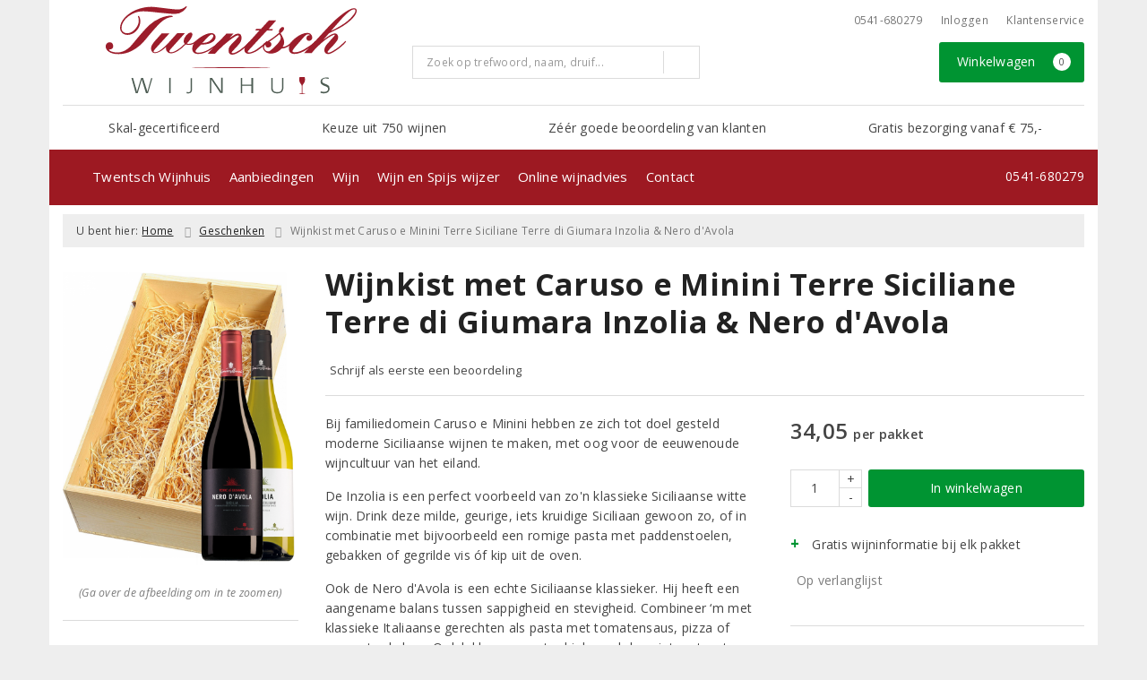

--- FILE ---
content_type: text/html; charset=UTF-8
request_url: https://www.twentschwijnhuis.nl/product/1044087661/wijnkist-met-caruso-e-minini-terre-siciliane-terre-di-giumara-inzolia-nero-davola
body_size: 23991
content:
<!DOCTYPE html>
<html lang="nl">
<head>
    <meta charset="UTF-8">
    <meta name="viewport" content="width=device-width, initial-scale=1.0">
    <meta http-equiv="X-UA-Compatible" content="ie=edge">
    <meta name="csrf-token" content="x87FC76vNY1lnJbniHirgxcT5vVg5h96eh2ORN5j">
        <meta charset="utf-8">
<meta http-equiv="X-UA-Compatible" content="IE=edge">
<meta name="viewport" content="width=device-width, initial-scale=1.0, user-scalable=yes">

<meta property="og:type" content="website"/>
<meta property="og:title" content="Wijnkist met Caruso e Minini Terre Siciliane Terre di Giumara Inzolia &amp; Nero d&#039;Avola  - Twentsch Wijnhuis (onderdeel van Vinus Vita BV)"/>
    <meta property="og:description" content="Klassiek Siciliaans wit en rood van&amp;nbsp;familiedomein Caruso e Minini.&amp;nbsp;"/>
<meta property="og:url"
      content="https://www.twentschwijnhuis.nl/geschenken/pakket/1044087661/wijnkist-met-caruso-e-minini-terre-siciliane-terre-di-giumara-inzolia-nero-davola"/>
    <meta property="og:site_name" content="Twentsch Wijnhuis (onderdeel van Vinus Vita BV)"/>
    <meta property="og:image" content="https://www.twentschwijnhuis.nl/product-images/7661/1044087661/conversions/wijnkist-met-caruso-e-minini-terre-siciliane-terre-di-giumara-inzolia-nero-davola-search-result@2x.png"/>

<link rel="canonical" href="https://www.twentschwijnhuis.nl/geschenken/pakket/1044087661/wijnkist-met-caruso-e-minini-terre-siciliane-terre-di-giumara-inzolia-nero-davola">
    <title>Wijnkist met Caruso e Minini Terre Siciliane Terre di Giumara Inzolia &amp; Nero d&#039;Avola  - Twentsch Wijnhuis (onderdeel van Vinus Vita BV)</title>
    <meta name="description" content="Klassiek Siciliaans wit en rood van&amp;nbsp;familiedomein Caruso e Minini.&amp;nbsp;">
    <meta name="robots" content="index, follow">



<link rel="dns-prefetch" href="//cdnjs.cloudflare.com"/>

<link rel="icon"
      href="/assets/front/7661/img/favicon/favicon.ico"
      type="image/x-icon">
<link rel="icon"
      href="/assets/front/7661/img/favicon/favicon-16x16.png"
      type="image/png" sizes="16x16">
<link rel="icon"
      href="/assets/front/7661/img/favicon/favicon-32x32.png"
      type="image/png" sizes="32x32">
<meta name="format-detection" content="telephone=no">

<script>window.dataLayer=[{"event":"view_item","ecommerce":{"items":[{"item_id":1044087661,"item_name":"Wijnkist met Caruso e Minini Terre Siciliane Terre di Giumara Inzolia & Nero d'Avola","affiliation":"","currency":"EUR","discount":"","item_brand":"","item_category":" ","price":"34.05","quantity":1,"is_promotion":null}]}}];</script>

    <link rel="stylesheet" href="/assets/front/base/js/cookieconsent-vendor.css?id=a0e751d5690dfc80397b21b22ca18f67">
<link rel="stylesheet" href="/assets/front/base/css/cookie-consent-notice.css?id=952c4a7a61ba1b2cf8fdd3b9e96e3787">
<script>
    window.dataLayer = window.dataLayer || [];
    window.CookieConsentNoticeSettings = {"accept_btn_text":"Accepteren","accept_all_btn_text":"Accepteer alles","deny_btn_text":"Weigeren","deny_all_btn_text":"Weiger alles","user_choice_btn_text":"Laat mij kiezen","save_btn_text":"Opslaan","primary_description":"Deze website maakt gebruik van cookies. Cookies zijn kleine tekstbestanden die bij een bezoek op de website worden geplaatst op uw computer, mobiele telefoon of tablet. <br><br> We gebruiken cookies (en vergelijkbare technieken) om uw websitebezoek makkelijker en persoonlijker voor u te maken. We plaatsen altijd functionele en analytische cookies. De functionele cookies zorgen ervoor dat de website goed werkt. En met de analytische cookies kunnen we het bezoekersgedrag analyseren en hiermee de website weer verbeteren.","functional_description":"Functionele cookies zijn cookies die nodig zijn om de website goed te laten werken en worden niet met derden gedeeld.","analytics_description":"Analytische cookies zijn cookies die nodig zijn om te analyseren wat er op de website beter zou kunnen en verstuurt waar nodig alleen anonieme data aan derden.","ads_description":"Advertentie cookies worden gebruikt om bezoekers relevante advertenties en marketingcampagnes te tonen. Deze cookies volgen bezoekers over verschillende websites en verzamelen informatie om op maat gemaakte advertenties aan te bieden.","tracking_description":"Tracking cookies zijn bedoeld om gebruikersactiviteiten over het internet te volgen. Ze helpen bij het in kaart brengen van surfgedrag en worden vaak gebruikt om een persoonlijk profiel van de gebruikersinteresses op te bouwen, wat kan leiden tot gerichtere reclame.","personalized_description":"Gepersonaliseerde cookies worden gebruikt om een meer gepersonaliseerde gebruikerservaring te bieden. Door deze cookies kan de website zich bepaalde voorkeuren en keuzes van de gebruiker herinneren, wat zorgt voor een meer relevante en aangepaste inhoud.","additional_description":"De functionele- en analytische cookies hebben geen impact op uw privacy, hiervoor hoeven we dus geen expliciete toestemming te vragen. We vragen dus enkel uw toestemming voor het gebruik van tracking cookies! De informatie van deze cookies wordt voor maximaal 30 dagen bewaard. U kunt cookies altijd zelf uitzetten of ze van uw apparaat verwijderen. Hoe u dat kunt doen verschilt per soort internetbrowser en apparaat. Voor de cookies die sociale media en derde partijen plaatsen en de mogelijke gegevens die zij hiermee verzamelen, verwijzen wij u naar de verklaringen van deze partijen op hun eigen websites.","learn_more_description":"Wilt u meer weten over ons cookiebeleid? Of heeft u vragen over de Algemene Verordening Gegevensbescherming (AVG)? Neem dan contact met ons op."};

    function gtag() {
        dataLayer.push(arguments);
    }

    gtag('consent', 'default', {
        'ad_storage': 'denied',
        'analytics_storage': 'denied',
        'ad_personalization': 'denied',
        'ad_user_data': 'denied'
    });
</script>


    
        <!-- Google Tag Manager -->
    <script>(function (w, d, s, l, i) {
            w[l] = w[l] || [];
            w[l].push({
                'gtm.start':
                    new Date().getTime(), event: 'gtm.js'
            });
            var f = d.getElementsByTagName(s)[0],
                j = d.createElement(s), dl = l != 'dataLayer' ? '&l=' + l : '';
            j.async = true;
            j.src =
                'https://www.googletagmanager.com/gtm.js?id=' + i + dl;
            f.parentNode.insertBefore(j, f);
        })(window, document, 'script', 'dataLayer', 'GTM-PVR5364');</script>
    <!-- End Google Tag Manager -->


    <link rel="preload" href="/assets/fonts/opensans/memtYaGs126MiZpBA-UFUIcVXSCEkx2cmqvXlWqWt06FxZCJgvAQ.woff2" as="font" type="font/woff2" crossorigin>
<link rel="preload" href="/assets/fonts/opensans/memtYaGs126MiZpBA-UFUIcVXSCEkx2cmqvXlWqWuU6FxZCJgg.woff2" as="font" type="font/woff2" crossorigin>
<link rel="preload" href="/assets/fonts/opensans/memvYaGs126MiZpBA-UvWbX2vVnXBbObj2OVTS-mu0SC55I.woff2" as="font" type="font/woff2" crossorigin>
<link rel="preload" href="/assets/fonts/opensans/memvYaGs126MiZpBA-UvWbX2vVnXBbObj2OVTSGmu0SC55K5gw.woff2" as="font" type="font/woff2" crossorigin>
<link rel="preload" href="/assets/fonts/opensans/memvYaGs126MiZpBA-UvWbX2vVnXBbObj2OVTSOmu0SC55K5gw.woff2" as="font" type="font/woff2" crossorigin>
<link rel="preload" href="/assets/fonts/opensans/memvYaGs126MiZpBA-UvWbX2vVnXBbObj2OVTSymu0SC55K5gw.woff2" as="font" type="font/woff2" crossorigin>
<link rel="preload" href="/assets/front/base/css/fonts.css" as="style">
<link rel="stylesheet" href="/assets/front/base/css/fonts.css" media="print" onload="this.media='all'">
    <link rel="stylesheet" href="/assets/vendor/bootstrap/dist/css/bootstrap.min.css?id=1768561742">
    <link rel="stylesheet"
          href="/assets/vendor_manual/magiczoomplus/css/magiczoomplus.css?id=1768561742">

    <link rel="stylesheet" href="/assets/front/base/css/vendor.css?id=59d5a417b085cef4d075de04bcbad968">
    <link rel="stylesheet"
          href="/assets/vendor_manual/fontawesome-pro/css/all.min.css?id=1768561742">
    <link rel="stylesheet" href="/assets/front/7661/css/base.css?id=ec866d75f6bd74812f40de1fdc88169c">

                        <script type="application/ld+json">
    {"@context":"http:\/\/schema.org\/","@type":"WebPage","breadcrumb":{"@type":"BreadcrumbList","itemListElement":[{"@type":"ListItem","position":1,"nextItem":"https:\/\/www.twentschwijnhuis.nl\/wijn","item":{"@id":"https:\/\/www.twentschwijnhuis.nl","name":"Home"}},{"@type":"ListItem","position":2,"previousItem":"https:\/\/www.twentschwijnhuis.nl","item":{"@id":"https:\/\/www.twentschwijnhuis.nl\/wijn","name":"Wijnen"}}]},"mainEntity":{"@type":"Product","url":"http:\/\/www.twentschwijnhuis.nl\/product\/1044087661\/wijnkist-met-caruso-e-minini-terre-siciliane-terre-di-giumara-inzolia-nero-davola","productID":1044087661,"name":"Wijnkist met Caruso e Minini Terre Siciliane Terre di Giumara Inzolia & Nero d'Avola","description":"Klassiek Siciliaans wit en rood van&nbsp;familiedomein Caruso e Minini.&nbsp;","image":"https:\/\/www.twentschwijnhuis.nl\/product-images\/7661\/1044087661\/conversions\/wijnkist-met-caruso-e-minini-terre-siciliane-terre-di-giumara-inzolia-nero-davola-hi-res.png","sku":"0000020191141044087661","offers":{"@type":"Offer","priceCurrency":"EUR","price":"34.05","itemCondition":"http:\/\/schema.org\/NewCondition","availability":"http:\/\/schema.org\/InStock","seller":{"@type":"Organization","name":"Twentsch Wijnhuis (onderdeel van Vinus Vita BV)","url":"https:\/\/www.twentschwijnhuis.nl","address":{"@type":"PostalAddress","streetAddress":"Denekamperweg 148","postalCode":"7661 RL","addressRegion":"Overijssel","addressLocality":"Vasse"},"contactPoint":{"@type":"ContactPoint","contactType":"customer service","areaServed":"NL","email":"info@twentschwijnhuis.nl","telephone":"+31541-680279"}}}}}
</script>
    </head>
<body class="frontoffice route-frontofficeproduct-detail template-1 page-274">
        
    <noscript><iframe src="//www.googletagmanager.com/ns.html?id=GTM-PVR5364" height="0" width="0" style="display:none;visibility:hidden"></iframe></noscript>
    

    <div class="topheader">
    <div class="hidden-md hidden-lg">
        <header class="header">
    <div class="nav-container sticky">
        <div class="container">
            <div class="flex-container">
                <div class="flex-wrap">
                    <div class="mobile-menu-icon">
                        <i class="fal fa-bars"></i>
                        <span class="text">Menu</span>
                    </div>
                </div>

                <div class="flex-wrap">
                    <a href="/" title="Twentsch Wijnhuis (onderdeel van Vinus Vita BV)" class="logo">
                        <img data-src="https://www.twentschwijnhuis.nl/assets/front/7661/img/logo/logo.svg?v=2" alt="Logo" class="lazy img-svg img-responsive"><noscript><img src="https://www.twentschwijnhuis.nl/assets/front/7661/img/logo/logo.svg?v=2" alt="Logo" class="lazy img-svg img-responsive"></noscript>


                    </a>
                </div>

                <div class="flex-wrap">
                    <div class="header-icon login">
                        <a href="https://www.twentschwijnhuis.nl/account/verlanglijst" title="Mijn verlanglijst">
                            <i class="fal fa-heart"></i>
                            <span class="text">Verlanglijst</span>
                        </a>
                    </div>

                    <div class="header-icon cart-btn">
                        <a href="https://www.twentschwijnhuis.nl/winkelwagen" title="Bekijk winkelwagen" class="show-cart-link">
                            <i class="fal fa-shopping-cart"></i>
                            <span id="cart-sum" class="cart-totals"></span>
                            <span class="text">Winkelwagen</span>
                        </a>
                    </div>
                </div>
            </div>
        </div>
    </div>
</header>
    </div>

    
    <div class="hidden-xs hidden-xs-sm hidden-sm">
        <div class="container header-wrapper">
    <header class="header flex">
        <div class="logo">
            <a href="/" title="Twentsch Wijnhuis (onderdeel van Vinus Vita BV)">
                <img data-src="https://www.twentschwijnhuis.nl/assets/front/7661/img/logo/logo.svg?v=2" alt="Logo" class="lazy img-svg img-responsive"><noscript><img src="https://www.twentschwijnhuis.nl/assets/front/7661/img/logo/logo.svg?v=2" alt="Logo" class="lazy img-svg img-responsive"></noscript>


                            </a>
        </div>

        <div class="wrapper">
            <div class="topbar">
                <div class="shop_custom_top">
                                    </div>

                <div class="top-navbar">
                    <ul class="nav-options">
    
    <li class="phone">
        
                    <a href="tel:+31541680279" title="Neem contact met ons op">
                                    <i class="far fa-phone fa-flip-horizontal"></i>
                                0541-680279
            </a>
            </li>

    <li id="header_nav_useritem"></li>

    <li class="item-service">
        <a href="https://www.twentschwijnhuis.nl/klantenservice" title="Klantenservice" class="customer-service-btn text-center right">
            <i class="far fa-comment-alt-smile fa-flip-horizontal"></i> Klantenservice
        </a>
    </li>
</ul>                </div>
            </div>

            <div class="search">
                                <div class="searchbar ">
    <form method="GET" action="https://www.twentschwijnhuis.nl/zoeken" accept-charset="UTF-8" class="">
        <div class="input-group">
            <input class="form-control input-lg main-search-field main-search-field-header" placeholder="Zoek op trefwoord, naam, druif..." autocomplete="off" name="s" type="text">
            <span class="clear-search-button clear-main-search-header">
                <i class="fa fa-times-circle"></i>
            </span>
            <span class="input-group-btn">
                <button class="btn btn-primary btn-lg" type="submit">
                    <i class="far fa-search"></i>
                </button>
            </span>
        </div>
    </form>
    <div class="quick-search-window"></div>
</div>

            </div>

            <div class="shopping-wrapper">
                <div class="shop_custom_right">
                                    </div>

                <div class="cart-container" id="cart_header">
                    <div class="shoppingcart">
                        <a href="https://www.twentschwijnhuis.nl/winkelwagen" title="Winkelwagen" class="text-center button btn-success" role="button">
    <i class="fal fa-shopping-cart"></i> Winkelwagen <span class="badge cart-totals"></span>
</a>                    </div>
                </div>
            </div>
        </div>
    </header>

    <div class="row no-gutter usps-header  hidden-xs hidden-sm ">
        <ul>
                            <li class="usp-item first">
                                            <a href="/skal-gecertificeerd-betrouwbaar-biologisch">
                            <i class="far fa-check"></i> <span>Skal-gecertificeerd</span>
                        </a>
                                    </li>
                            <li class="usp-item">
                                            <i class="far fa-check"></i> <span>Keuze uit 750 wijnen</span>
                                    </li>
                            <li class="usp-item">
                                            <a href="https://www.kiyoh.nl/twentschwijnhuis_nl/">
                            <i class="far fa-check"></i> <span>Zéér goede beoordeling van klanten</span>
                        </a>
                                    </li>
                            <li class="usp-item">
                                            <a href="https://www.twentschwijnhuis.nl/klantenservice">
                            <i class="far fa-check"></i> <span>Gratis bezorging vanaf € 75,-</span>
                        </a>
                                    </li>
                    </ul>
    </div>
</div>
        <div class="nav-wrapper">
    <div class="container nav-container desktop">
        <nav class="navbar navbar-default">
            <div class="collapse navbar-collapse" id="navbar-collapse-1">
                <ul class="nav navbar-nav main-nav">
                    <li class="mobile-home">
                        <a href="/">
                                                            <i class="fas fa-home"></i>
                                                            <span></span>
                        </a>
                    </li>

                    <li class="dropdown mega-dropdown">
                    <a href="#" class="dropdown-toggle" data-toggle="dropdown">
                Twentsch Wijnhuis
                <span class="hidden-xs hidden-sm"><i class="far fa-angle-down"></i></span>
                <span class="hidden-md hidden-lg"><i class="fal fa-angle-right"></i></span>
            </a>

            <ul class="dropdown-menu mega-dropdown-menu row">
                <li class="col-md-3">
                    <ul class="clearfix">
                        <li class="dropdown-header ">
                    Twentsch Wijnhuis
                </li>
                <li>
                    <ul class="clearfix">
                                            </ul>
                </li>
                                            <li class="item-url">
                    <a href="/over-twentsch-wijnhuis" >
                        Over Twentsch Wijnhuis
                    </a>
                </li>
                <li>
                    <ul class="clearfix">
                                            </ul>
                </li>
                                            <li class="item-url">
                    <a href="/wijnenspijs" >
                        Wijn en Spijs
                    </a>
                </li>
                <li>
                    <ul class="clearfix">
                                            </ul>
                </li>
                                        </ul>
                </li>
                                            <li class="col-md-3">
                    <ul class="clearfix">
                        <li class="dropdown-header ">
                     
                </li>
                <li>
                    <ul class="clearfix">
                                            </ul>
                </li>
                                            <li class="item-url">
                    <a href="/horeca" >
                        Horeca bestelsysteem
                    </a>
                </li>
                <li>
                    <ul class="clearfix">
                                            </ul>
                </li>
                                            <li class="item-url">
                    <a href="/overzicht-producenten" >
                        Overzicht producenten
                    </a>
                </li>
                <li>
                    <ul class="clearfix">
                                            </ul>
                </li>
                                        </ul>
                </li>
                                            <li class="col-md-3">
                    <ul class="clearfix">
                        <li class="dropdown-header ">
                    Klantenservice
                </li>
                <li>
                    <ul class="clearfix">
                                            </ul>
                </li>
                                            <li class="item-url">
                    <a href="/klantenservice" >
                        Klantenservice
                    </a>
                </li>
                <li>
                    <ul class="clearfix">
                                            </ul>
                </li>
                                            <li class="item-url">
                    <a href="/klantenservice/veelgestelde-vragen" >
                        Veelgestelde vragen
                    </a>
                </li>
                <li>
                    <ul class="clearfix">
                                            </ul>
                </li>
                                            <li class="item-url">
                    <a href="/klantenservice/privacybeleid" >
                        Privacybeleid
                    </a>
                </li>
                <li>
                    <ul class="clearfix">
                                            </ul>
                </li>
                                            <li class="item-url">
                    <a href="/aanmelden-nieuwsbrief" >
                        Aanmelden nieuwsbrief
                    </a>
                </li>
                <li>
                    <ul class="clearfix">
                                            </ul>
                </li>
                                            <li class="item-url">
                    <a href="/afmelden-nieuwsbrief" >
                        Afmelden nieuwsbrief
                    </a>
                </li>
                <li>
                    <ul class="clearfix">
                                            </ul>
                </li>
                                        </ul>
                </li>
                                            <li class="col-md-2">
                    <ul class="clearfix">
                                            </ul>
                </li>
                                </ul>
            </li>
    <li class="dropdown mega-dropdown">
                    <a href="#" class="dropdown-toggle" data-toggle="dropdown">
                Aanbiedingen
                <span class="hidden-xs hidden-sm"><i class="far fa-angle-down"></i></span>
                <span class="hidden-md hidden-lg"><i class="fal fa-angle-right"></i></span>
            </a>

            <ul class="dropdown-menu mega-dropdown-menu row">
                <li class="col-md-3">
                    <ul class="clearfix">
                        <li class="dropdown-header ">
                    Aanbiedingen
                </li>
                <li>
                    <ul class="clearfix">
                                            </ul>
                </li>
                                            <li class="item-url">
                    <a href="/aanbiedingen" >
                        Maandaanbiedingen
                    </a>
                </li>
                <li>
                    <ul class="clearfix">
                                            </ul>
                </li>
                                            <li class="item-url">
                    <a href="/exclusieve-wijnen" >
                        Exclusieve wijnen
                    </a>
                </li>
                <li>
                    <ul class="clearfix">
                                            </ul>
                </li>
                                            <li class="divider"></li>
                <li>
                    <ul class="clearfix">
                                            </ul>
                </li>
                                            <li class="item-url">
                    <a href="/de-grote-hamersma" >
                        De Grote Hamersma
                    </a>
                </li>
                <li>
                    <ul class="clearfix">
                                            </ul>
                </li>
                                            <li class="divider"></li>
                <li>
                    <ul class="clearfix">
                                            </ul>
                </li>
                                            <li class="dropdown-header ">
                    Voor u geselecteerd
                </li>
                <li>
                    <ul class="clearfix">
                                            </ul>
                </li>
                                                                <li class="item-page">
                        <a href="https://www.twentschwijnhuis.nl/pagina/aanbiedingen">
                            Top 10 Wijnen
                        </a>
                    </li>
                    <li>
                        <ul class="clearfix">
                                                    </ul>
                    </li>
                                                        </ul>
                </li>
                                            <li class="col-md-3">
                    <ul class="clearfix">
                                            </ul>
                </li>
                                                                <li class="item-page">
                        <a href="https://www.twentschwijnhuis.nl/pagina/terras-en-bbq-wijnen">
                            Terras en BBQ wijnen
                        </a>
                    </li>
                    <li>
                        <ul class="clearfix">
                                                    </ul>
                    </li>
                                                </ul>
            </li>
    <li class="dropdown mega-dropdown">
                                </li>
    <li class="dropdown mega-dropdown">
                    <a href="#" class="dropdown-toggle" data-toggle="dropdown">
                Wijn
                <span class="hidden-xs hidden-sm"><i class="far fa-angle-down"></i></span>
                <span class="hidden-md hidden-lg"><i class="fal fa-angle-right"></i></span>
            </a>

            <ul class="dropdown-menu mega-dropdown-menu row">
                <li class="col-md-3">
                    <ul class="clearfix">
                        <li class="dropdown-header ">
                    Soort
                </li>
                <li>
                    <ul class="clearfix">
                                            </ul>
                </li>
                                            <li class="item-url">
                    <a href="/rood" >
                        Rode wijn
                    </a>
                </li>
                <li>
                    <ul class="clearfix">
                                            </ul>
                </li>
                                            <li class="item-url">
                    <a href="/wit" >
                        Witte wijn
                    </a>
                </li>
                <li>
                    <ul class="clearfix">
                                            </ul>
                </li>
                                            <li class="item-url">
                    <a href="/rose" >
                        Rosé
                    </a>
                </li>
                <li>
                    <ul class="clearfix">
                                            </ul>
                </li>
                                            <li class="divider"></li>
                <li>
                    <ul class="clearfix">
                                            </ul>
                </li>
                                            <li class="item-url">
                    <a href="/wijnpakket" >
                        Wijnpakketten
                    </a>
                </li>
                <li>
                    <ul class="clearfix">
                                            </ul>
                </li>
                                            <li class="item-url">
                    <a href="/champagne" >
                        Champagne
                    </a>
                </li>
                <li>
                    <ul class="clearfix">
                                            </ul>
                </li>
                                            <li class="item-url">
                    <a href="/prosecco" >
                        Prosecco
                    </a>
                </li>
                <li>
                    <ul class="clearfix">
                                            </ul>
                </li>
                                            <li class="item-url">
                    <a href="/cava" >
                        Cava
                    </a>
                </li>
                <li>
                    <ul class="clearfix">
                                            </ul>
                </li>
                                            <li class="item-url">
                    <a href="/dessertwijn" >
                        Dessertwijn
                    </a>
                </li>
                <li>
                    <ul class="clearfix">
                                            </ul>
                </li>
                                        </ul>
                </li>
                                            <li class="col-md-3">
                    <ul class="clearfix">
                        <li class="dropdown-header ">
                    Land
                </li>
                <li>
                    <ul class="clearfix">
                                            </ul>
                </li>
                                            <li class="item-url">
                    <a href="/duitsland" >
                        Duitsland
                    </a>
                </li>
                <li>
                    <ul class="clearfix">
                                            </ul>
                </li>
                                            <li class="item-url">
                    <a href="/frankrijk" >
                        Frankrijk
                    </a>
                </li>
                <li>
                    <ul class="clearfix">
                                            </ul>
                </li>
                                            <li class="item-url">
                    <a href="/italie" >
                        Italië
                    </a>
                </li>
                <li>
                    <ul class="clearfix">
                                            </ul>
                </li>
                                            <li class="item-url">
                    <a href="/portugal" >
                        Portugal
                    </a>
                </li>
                <li>
                    <ul class="clearfix">
                                            </ul>
                </li>
                                            <li class="item-url">
                    <a href="/spanje" >
                        Spanje
                    </a>
                </li>
                <li>
                    <ul class="clearfix">
                                            </ul>
                </li>
                                            <li class="divider"></li>
                <li>
                    <ul class="clearfix">
                                            </ul>
                </li>
                                            <li class="item-url">
                    <a href="/wijn" >
                        Alle landen
                    </a>
                </li>
                <li>
                    <ul class="clearfix">
                                            </ul>
                </li>
                                        </ul>
                </li>
                                            <li class="col-md-3">
                    <ul class="clearfix">
                        <li class="dropdown-header ">
                    Druif
                </li>
                <li>
                    <ul class="clearfix">
                                            </ul>
                </li>
                                            <li class="item-url">
                    <a href="/chardonnay" >
                        Chardonnay
                    </a>
                </li>
                <li>
                    <ul class="clearfix">
                                            </ul>
                </li>
                                            <li class="item-url">
                    <a href="/merlot" >
                        Merlot
                    </a>
                </li>
                <li>
                    <ul class="clearfix">
                                            </ul>
                </li>
                                            <li class="item-url">
                    <a href="/sauvignon-blanc" >
                        Sauvignon Blanc
                    </a>
                </li>
                <li>
                    <ul class="clearfix">
                                            </ul>
                </li>
                                            <li class="item-url">
                    <a href="/pinot-noir" >
                        Pinot Noir
                    </a>
                </li>
                <li>
                    <ul class="clearfix">
                                            </ul>
                </li>
                                            <li class="item-url">
                    <a href="/syrah" >
                        Syrah
                    </a>
                </li>
                <li>
                    <ul class="clearfix">
                                            </ul>
                </li>
                                            <li class="divider"></li>
                <li>
                    <ul class="clearfix">
                                            </ul>
                </li>
                                            <li class="item-url">
                    <a href="/wijn" >
                        Alle druivenrassen
                    </a>
                </li>
                <li>
                    <ul class="clearfix">
                                            </ul>
                </li>
                                        </ul>
                </li>
                                            <li class="col-md-3">
                    <ul class="clearfix">
                        <li class="dropdown-header ">
                    Prijs
                </li>
                <li>
                    <ul class="clearfix">
                                            </ul>
                </li>
                                            <li class="item-url">
                    <a href="/tot7euro" >
                        Tot € 7,-
                    </a>
                </li>
                <li>
                    <ul class="clearfix">
                                            </ul>
                </li>
                                            <li class="item-url">
                    <a href="/van7tot10euro" >
                        € 7,- tot € 10,-
                    </a>
                </li>
                <li>
                    <ul class="clearfix">
                                            </ul>
                </li>
                                            <li class="item-url">
                    <a href="/van10tot15euro" >
                        € 10,- tot € 15,-
                    </a>
                </li>
                <li>
                    <ul class="clearfix">
                                            </ul>
                </li>
                                            <li class="item-url">
                    <a href="/van15tot25euro" >
                        € 15,- tot € 25,-
                    </a>
                </li>
                <li>
                    <ul class="clearfix">
                                            </ul>
                </li>
                                            <li class="item-url">
                    <a href="/vanaf25euro" >
                        vanaf €25,-
                    </a>
                </li>
                <li>
                    <ul class="clearfix">
                                            </ul>
                </li>
                                        </ul>
                </li>
                                </ul>
            </li>
    <li class="dropdown mega-dropdown">
                                        <a href="//www.twentschwijnhuis.nl/wijnspijswijzer" >
                        Wijn en Spijs wijzer
                        <span></span>
                    </a>
                                </li>
    <li class="dropdown mega-dropdown">
                                        <a href="https://www.twentschwijnhuis.nl/wijnadvies-op-afstand" >
                        Online wijnadvies
                        <span></span>
                    </a>
                                </li>
    <li class="dropdown mega-dropdown">
                                        <a href="/contact" >
                        Contact
                        <span></span>
                    </a>
                                </li>


                    <ul class="nav navbar-nav pull-right">
                        
                        <li class="cart-scroll search">
                            <a href="#" class="show-top-search"><i class="far fa-search"></i></a>
                        </li>

                        <li class="cart-scroll cart">
                            <a  href="https://www.twentschwijnhuis.nl/winkelwagen" class="show-cart-link">
                                <i class="fal fa-shopping-cart"></i>
                            </a>
                        </li>

                                            </ul>

                                            <ul class="nav navbar-nav pull-right show-phone">
                            <li class="phone">
                                                                    <i class="fas fa-phone fa-flip-horizontal"></i>
                                
                                                                    <span>
                                        <a href="tel:+31541680279" title="Neem contact met ons op">
                                            0541-680279
                                        </a>
                                    </span>
                                                            </li>
                        </ul>
                                    </ul>
            </div>
        </nav>
    </div>
</div>
    </div>

    <div class="hidden-md hidden-lg">
        <div class="search-field">
            <div class="searchbar ">
    <form method="GET" action="https://www.twentschwijnhuis.nl/zoeken" accept-charset="UTF-8" class="">
        <div class="input-group">
            <input class="form-control input-lg main-search-field main-search-field-mobile-header" placeholder="Zoek op trefwoord, naam, druif..." autocomplete="off" name="s" type="text">
            <span class="clear-search-button clear-main-search-mobile-header">
                <i class="fa fa-times-circle"></i>
            </span>
            <span class="input-group-btn">
                <button class="btn btn-primary btn-lg" type="submit">
                    <i class="far fa-search"></i>
                </button>
            </span>
        </div>
    </form>
    <div class="quick-search-window"></div>
</div>

        </div>
    </div>
</div>

<div class="mobile-sidebar hidden-md hidden-lg">
    <div class="heading clearfix">
        <div class="col-xs-1 no-padding">
            <div class="mobile-menu-icon menu-btn">
                <i class="fal fa-bars bars-icon"></i>
                <span class="return-icon">
                    <i class="far fa-chevron-left"></i>
                </span>
                <span class="text"></span>
            </div>
        </div>

        <div class="col-xs-10 no-padding title"></div>

        <div class="col-xs-1 no-padding">
            <div class="mobile-menu-icon close-btn">
                <i class="fal fa-times"></i>
                <span class="text">Sluiten</span>
            </div>
        </div>
    </div>

    <div class="menu-content-wrapper">
        <nav class="mobile-menu">
            <ul class="main-menu">
                <li><a href="/" title="Twentsch Wijnhuis (onderdeel van Vinus Vita BV)">Home</a></li>

                <li class="dropdown mega-dropdown">
                    <a href="#" class="dropdown-toggle" data-toggle="dropdown">
                Twentsch Wijnhuis
                <span class="hidden-xs hidden-sm"><i class="far fa-angle-down"></i></span>
                <span class="hidden-md hidden-lg"><i class="fal fa-angle-right"></i></span>
            </a>

            <ul class="dropdown-menu mega-dropdown-menu row">
                <li class="col-md-3">
                    <ul class="clearfix">
                        <li class="dropdown-header ">
                    Twentsch Wijnhuis
                </li>
                <li>
                    <ul class="clearfix">
                                            </ul>
                </li>
                                            <li class="item-url">
                    <a href="/over-twentsch-wijnhuis" >
                        Over Twentsch Wijnhuis
                    </a>
                </li>
                <li>
                    <ul class="clearfix">
                                            </ul>
                </li>
                                            <li class="item-url">
                    <a href="/wijnenspijs" >
                        Wijn en Spijs
                    </a>
                </li>
                <li>
                    <ul class="clearfix">
                                            </ul>
                </li>
                                        </ul>
                </li>
                                            <li class="col-md-3">
                    <ul class="clearfix">
                        <li class="dropdown-header ">
                     
                </li>
                <li>
                    <ul class="clearfix">
                                            </ul>
                </li>
                                            <li class="item-url">
                    <a href="/horeca" >
                        Horeca bestelsysteem
                    </a>
                </li>
                <li>
                    <ul class="clearfix">
                                            </ul>
                </li>
                                            <li class="item-url">
                    <a href="/overzicht-producenten" >
                        Overzicht producenten
                    </a>
                </li>
                <li>
                    <ul class="clearfix">
                                            </ul>
                </li>
                                        </ul>
                </li>
                                            <li class="col-md-3">
                    <ul class="clearfix">
                        <li class="dropdown-header ">
                    Klantenservice
                </li>
                <li>
                    <ul class="clearfix">
                                            </ul>
                </li>
                                            <li class="item-url">
                    <a href="/klantenservice" >
                        Klantenservice
                    </a>
                </li>
                <li>
                    <ul class="clearfix">
                                            </ul>
                </li>
                                            <li class="item-url">
                    <a href="/klantenservice/veelgestelde-vragen" >
                        Veelgestelde vragen
                    </a>
                </li>
                <li>
                    <ul class="clearfix">
                                            </ul>
                </li>
                                            <li class="item-url">
                    <a href="/klantenservice/privacybeleid" >
                        Privacybeleid
                    </a>
                </li>
                <li>
                    <ul class="clearfix">
                                            </ul>
                </li>
                                            <li class="item-url">
                    <a href="/aanmelden-nieuwsbrief" >
                        Aanmelden nieuwsbrief
                    </a>
                </li>
                <li>
                    <ul class="clearfix">
                                            </ul>
                </li>
                                            <li class="item-url">
                    <a href="/afmelden-nieuwsbrief" >
                        Afmelden nieuwsbrief
                    </a>
                </li>
                <li>
                    <ul class="clearfix">
                                            </ul>
                </li>
                                        </ul>
                </li>
                                            <li class="col-md-2">
                    <ul class="clearfix">
                                            </ul>
                </li>
                                </ul>
            </li>
    <li class="dropdown mega-dropdown">
                    <a href="#" class="dropdown-toggle" data-toggle="dropdown">
                Aanbiedingen
                <span class="hidden-xs hidden-sm"><i class="far fa-angle-down"></i></span>
                <span class="hidden-md hidden-lg"><i class="fal fa-angle-right"></i></span>
            </a>

            <ul class="dropdown-menu mega-dropdown-menu row">
                <li class="col-md-3">
                    <ul class="clearfix">
                        <li class="dropdown-header ">
                    Aanbiedingen
                </li>
                <li>
                    <ul class="clearfix">
                                            </ul>
                </li>
                                            <li class="item-url">
                    <a href="/aanbiedingen" >
                        Maandaanbiedingen
                    </a>
                </li>
                <li>
                    <ul class="clearfix">
                                            </ul>
                </li>
                                            <li class="item-url">
                    <a href="/exclusieve-wijnen" >
                        Exclusieve wijnen
                    </a>
                </li>
                <li>
                    <ul class="clearfix">
                                            </ul>
                </li>
                                            <li class="divider"></li>
                <li>
                    <ul class="clearfix">
                                            </ul>
                </li>
                                            <li class="item-url">
                    <a href="/de-grote-hamersma" >
                        De Grote Hamersma
                    </a>
                </li>
                <li>
                    <ul class="clearfix">
                                            </ul>
                </li>
                                            <li class="divider"></li>
                <li>
                    <ul class="clearfix">
                                            </ul>
                </li>
                                            <li class="dropdown-header ">
                    Voor u geselecteerd
                </li>
                <li>
                    <ul class="clearfix">
                                            </ul>
                </li>
                                                                <li class="item-page">
                        <a href="https://www.twentschwijnhuis.nl/pagina/aanbiedingen">
                            Top 10 Wijnen
                        </a>
                    </li>
                    <li>
                        <ul class="clearfix">
                                                    </ul>
                    </li>
                                                        </ul>
                </li>
                                            <li class="col-md-3">
                    <ul class="clearfix">
                                            </ul>
                </li>
                                                                <li class="item-page">
                        <a href="https://www.twentschwijnhuis.nl/pagina/terras-en-bbq-wijnen">
                            Terras en BBQ wijnen
                        </a>
                    </li>
                    <li>
                        <ul class="clearfix">
                                                    </ul>
                    </li>
                                                </ul>
            </li>
    <li class="dropdown mega-dropdown">
                                </li>
    <li class="dropdown mega-dropdown">
                    <a href="#" class="dropdown-toggle" data-toggle="dropdown">
                Wijn
                <span class="hidden-xs hidden-sm"><i class="far fa-angle-down"></i></span>
                <span class="hidden-md hidden-lg"><i class="fal fa-angle-right"></i></span>
            </a>

            <ul class="dropdown-menu mega-dropdown-menu row">
                <li class="col-md-3">
                    <ul class="clearfix">
                        <li class="dropdown-header ">
                    Soort
                </li>
                <li>
                    <ul class="clearfix">
                                            </ul>
                </li>
                                            <li class="item-url">
                    <a href="/rood" >
                        Rode wijn
                    </a>
                </li>
                <li>
                    <ul class="clearfix">
                                            </ul>
                </li>
                                            <li class="item-url">
                    <a href="/wit" >
                        Witte wijn
                    </a>
                </li>
                <li>
                    <ul class="clearfix">
                                            </ul>
                </li>
                                            <li class="item-url">
                    <a href="/rose" >
                        Rosé
                    </a>
                </li>
                <li>
                    <ul class="clearfix">
                                            </ul>
                </li>
                                            <li class="divider"></li>
                <li>
                    <ul class="clearfix">
                                            </ul>
                </li>
                                            <li class="item-url">
                    <a href="/wijnpakket" >
                        Wijnpakketten
                    </a>
                </li>
                <li>
                    <ul class="clearfix">
                                            </ul>
                </li>
                                            <li class="item-url">
                    <a href="/champagne" >
                        Champagne
                    </a>
                </li>
                <li>
                    <ul class="clearfix">
                                            </ul>
                </li>
                                            <li class="item-url">
                    <a href="/prosecco" >
                        Prosecco
                    </a>
                </li>
                <li>
                    <ul class="clearfix">
                                            </ul>
                </li>
                                            <li class="item-url">
                    <a href="/cava" >
                        Cava
                    </a>
                </li>
                <li>
                    <ul class="clearfix">
                                            </ul>
                </li>
                                            <li class="item-url">
                    <a href="/dessertwijn" >
                        Dessertwijn
                    </a>
                </li>
                <li>
                    <ul class="clearfix">
                                            </ul>
                </li>
                                        </ul>
                </li>
                                            <li class="col-md-3">
                    <ul class="clearfix">
                        <li class="dropdown-header ">
                    Land
                </li>
                <li>
                    <ul class="clearfix">
                                            </ul>
                </li>
                                            <li class="item-url">
                    <a href="/duitsland" >
                        Duitsland
                    </a>
                </li>
                <li>
                    <ul class="clearfix">
                                            </ul>
                </li>
                                            <li class="item-url">
                    <a href="/frankrijk" >
                        Frankrijk
                    </a>
                </li>
                <li>
                    <ul class="clearfix">
                                            </ul>
                </li>
                                            <li class="item-url">
                    <a href="/italie" >
                        Italië
                    </a>
                </li>
                <li>
                    <ul class="clearfix">
                                            </ul>
                </li>
                                            <li class="item-url">
                    <a href="/portugal" >
                        Portugal
                    </a>
                </li>
                <li>
                    <ul class="clearfix">
                                            </ul>
                </li>
                                            <li class="item-url">
                    <a href="/spanje" >
                        Spanje
                    </a>
                </li>
                <li>
                    <ul class="clearfix">
                                            </ul>
                </li>
                                            <li class="divider"></li>
                <li>
                    <ul class="clearfix">
                                            </ul>
                </li>
                                            <li class="item-url">
                    <a href="/wijn" >
                        Alle landen
                    </a>
                </li>
                <li>
                    <ul class="clearfix">
                                            </ul>
                </li>
                                        </ul>
                </li>
                                            <li class="col-md-3">
                    <ul class="clearfix">
                        <li class="dropdown-header ">
                    Druif
                </li>
                <li>
                    <ul class="clearfix">
                                            </ul>
                </li>
                                            <li class="item-url">
                    <a href="/chardonnay" >
                        Chardonnay
                    </a>
                </li>
                <li>
                    <ul class="clearfix">
                                            </ul>
                </li>
                                            <li class="item-url">
                    <a href="/merlot" >
                        Merlot
                    </a>
                </li>
                <li>
                    <ul class="clearfix">
                                            </ul>
                </li>
                                            <li class="item-url">
                    <a href="/sauvignon-blanc" >
                        Sauvignon Blanc
                    </a>
                </li>
                <li>
                    <ul class="clearfix">
                                            </ul>
                </li>
                                            <li class="item-url">
                    <a href="/pinot-noir" >
                        Pinot Noir
                    </a>
                </li>
                <li>
                    <ul class="clearfix">
                                            </ul>
                </li>
                                            <li class="item-url">
                    <a href="/syrah" >
                        Syrah
                    </a>
                </li>
                <li>
                    <ul class="clearfix">
                                            </ul>
                </li>
                                            <li class="divider"></li>
                <li>
                    <ul class="clearfix">
                                            </ul>
                </li>
                                            <li class="item-url">
                    <a href="/wijn" >
                        Alle druivenrassen
                    </a>
                </li>
                <li>
                    <ul class="clearfix">
                                            </ul>
                </li>
                                        </ul>
                </li>
                                            <li class="col-md-3">
                    <ul class="clearfix">
                        <li class="dropdown-header ">
                    Prijs
                </li>
                <li>
                    <ul class="clearfix">
                                            </ul>
                </li>
                                            <li class="item-url">
                    <a href="/tot7euro" >
                        Tot € 7,-
                    </a>
                </li>
                <li>
                    <ul class="clearfix">
                                            </ul>
                </li>
                                            <li class="item-url">
                    <a href="/van7tot10euro" >
                        € 7,- tot € 10,-
                    </a>
                </li>
                <li>
                    <ul class="clearfix">
                                            </ul>
                </li>
                                            <li class="item-url">
                    <a href="/van10tot15euro" >
                        € 10,- tot € 15,-
                    </a>
                </li>
                <li>
                    <ul class="clearfix">
                                            </ul>
                </li>
                                            <li class="item-url">
                    <a href="/van15tot25euro" >
                        € 15,- tot € 25,-
                    </a>
                </li>
                <li>
                    <ul class="clearfix">
                                            </ul>
                </li>
                                            <li class="item-url">
                    <a href="/vanaf25euro" >
                        vanaf €25,-
                    </a>
                </li>
                <li>
                    <ul class="clearfix">
                                            </ul>
                </li>
                                        </ul>
                </li>
                                </ul>
            </li>
    <li class="dropdown mega-dropdown">
                                        <a href="//www.twentschwijnhuis.nl/wijnspijswijzer" >
                        Wijn en Spijs wijzer
                        <span></span>
                    </a>
                                </li>
    <li class="dropdown mega-dropdown">
                                        <a href="https://www.twentschwijnhuis.nl/wijnadvies-op-afstand" >
                        Online wijnadvies
                        <span></span>
                    </a>
                                </li>
    <li class="dropdown mega-dropdown">
                                        <a href="/contact" >
                        Contact
                        <span></span>
                    </a>
                                </li>


                            </ul>
        </nav>

        <div class="footer-menu">
            <ul class="nav-menu">
                <li>
                    <a href="https://www.twentschwijnhuis.nl/winkelwagen" title="Bekijk winkelwagen">
                        <span class="icon"><i class="fal fa-shopping-cart"></i></span>
                        Winkelwagen
                    </a>
                </li>
                <li>
                                            <a href="https://www.twentschwijnhuis.nl/account/inloggen" title="Inloggen">
                            <span class="icon"><i class="fal fa-user"></i></span>
                            Inloggen / Registreren
                        </a>
                                    </li>
                <li>
                    <a href="https://www.twentschwijnhuis.nl/klantenservice" title="Klantenservice">
                        <span class="icon"><i class="fal fa-comment-smile fa-flip-horizontal"></i></span>
                        Klantenservice
                    </a>
                </li>
                <li>
                    <a href="/veilig-winkelen" title="Veilig winkelen">
                        <span class="icon"><i class="fal fa-lock-alt"></i></span>
                        Veilig winkelen
                    </a>
                </li>
            </ul>

            <ul class="contact">
                                    <li>
                        <a href="tel:+31541680279" title="Neem contact met ons op">
                            <span class="icon"><i class="fal fa-phone fa-flip-horizontal"></i></span>
                            0541-680279
                        </a>
                    </li>
                
                                    <li class="mail">
                        <a href="mailto:info@twentschwijnhuis.nl">
                            <span class="icon"><i class="fal fa-envelope-open"></i></span>
                            info@twentschwijnhuis.nl
                        </a>
                    </li>
                
                                    <li class="address">
                        <span class="icon"><i class="fal fa-home"></i></span>
                        <span>
                            Denekamperweg 148<br>
                            7661 RL Vasse
                        </span>

                                                    <br>
                            <a href="https://www.google.com/maps/?q=Twentsch Wijnhuis (onderdeel van Vinus Vita BV)" title="Bekijk adres in GoogleMaps" class="btn btn-default">
                                <i class="fas fa-directions"></i> Route
                            </a>
                                            </li>
                
            </ul>
        </div>
    </div>

</div>

            <div class="container breadcrumb-container  hidden-xs hidden-xs-sm hidden-sm ">
        <div class="row no-gutter clearfix">
            <div class="col-xs-12 breadcrumb-list">
                                    <ul class="breadcrumb">
                        <li>U bent hier:</li>
                                                                                    <li><a href="/" title="Home">Home</a>
                                </li>
                                                                                                                <li><a href="https://www.twentschwijnhuis.nl/geschenken" title="Geschenken">Geschenken</a>
                                </li>
                                                                                                                <li class="active">Wijnkist met Caruso e Minini Terre Siciliane Terre di Giumara Inzolia &amp; Nero d&#039;Avola</li>
                                                                        </ul>
                            </div>
        </div>
    </div>
    
    <div id="app">
        <div class="container product-container product-detail product-own  product-1044087661">

            <div class="row clearfix">
                <div class="col-xs-12 col-xs-sm-3 col-sm-3 col-md-3 left-side">
                    <div class="back-to-all-sales mb-10">
                        <a class="button btn btn-block btn-default small break-word" href="/aanbiedingen">
                            <i class="fas fa-chevron-circle-left"></i>&nbsp; Bekijk alle aanbiedingen
                        </a>
                    </div>

                    <div class="heading visible-xs hidden-xs-sm">
                        <div class="title">
                            <h2>Wijnkist met Caruso e Minini Terre Siciliane Terre di Giumara Inzolia &amp; Nero d&#039;Avola </h2>
                        </div>
                    </div>

                    <div class="item-image visible-lg">
                        <a href="/product-images/7661/1044087661/conversions/wijnkist-met-caruso-e-minini-terre-siciliane-terre-di-giumara-inzolia-nero-davola-hi-res.png"
   class="MagicZoomPlus hidden-xs hidden-xs-sm"
   rel="zoom-position: right; zoom-align: center; top: 10px; expand-size: fit-screen; zoom-width: 500px; zoom-height: 500px;">
    <img class="img-responsive center-block wine"
         data-src="/product-images/7661/1044087661/conversions/wijnkist-met-caruso-e-minini-terre-siciliane-terre-di-giumara-inzolia-nero-davola-hi-res.png"
         src="/product-images/7661/1044087661/conversions/wijnkist-met-caruso-e-minini-terre-siciliane-terre-di-giumara-inzolia-nero-davola-hi-res.png"
         loading="lazy"
         alt="Wijnkist met Caruso e Minini Terre Siciliane Terre di Giumara Inzolia &amp; Nero d&#039;Avola">
</a>
<p class="zoom-text"><em>(Ga over de afbeelding om in te zoomen)</em></p>

                        <div class="icons">
                                                                                </div>
                    </div>

                    <div class="item-image hidden-lg">
                        
                        <img class="img-responsive center-block wine"
     data-src="/product-images/7661/1044087661/conversions/wijnkist-met-caruso-e-minini-terre-siciliane-terre-di-giumara-inzolia-nero-davola-hi-res.png"
     src="/product-images/7661/1044087661/conversions/wijnkist-met-caruso-e-minini-terre-siciliane-terre-di-giumara-inzolia-nero-davola-hi-res.png"
     loading="lazy"
     alt="Wijnkist met Caruso e Minini Terre Siciliane Terre di Giumara Inzolia &amp; Nero d&#039;Avola">

                        <div class="icons">
                                                                                </div>
                    </div>

                                        
                    
                    <hr>

                    
                    <div class="row no-gutter visible-xs hidden-xs-sm column-right-item-page">
                        <div class="product-cart-container">
    <div class="cart-wrapper">
        <div class="stock-view ">
            </div>

        
        <div class="price-container">
            <div class="pricing">
                <p class="price">34,05 <span class="smaller">per pakket</span></p>



            </div>
        </div>

        
        <div class="add-cart">
            <div class="cart-qty-container">
            <div class="cart-value">
    <div class="visible-md visible-lg">
        <div class="input-group spinner cart-btn-container">
            <input type="text" data-product_id="1044087661"
                class="form-control nr-products nr-products-md"
               value="1"
               name="spinner"
               data-min="1" 
               data-increments="1
            ">

            <div class="input-group-btn-vertical">
                <button class="btn-spinner btn-more" data-direction="increase" type="button"><span class="icon">+</span></button>
                <button class="btn-spinner btn-less" data-direction="decrease" type="button"><span class="icon">-</span></button>
            </div>
        </div>
    </div>

    <div class="visible-xs visible-sm">
        <div class="spinner cart-btn-container flex">
            <div class="number">
                <input type="text" data-product_id="1044087661"
                    class="form-control nr-products nr-products-xs"
                    value="1"
                    name="spinner"
                    data-min="1" 
                    data-increments="1
                ">
            </div>

            <div class="input-group-btn-horizontal flex">
                <button class="btn-spinner btn-more" data-direction="increase" type="button"><i class="fas fa-plus"></i></button>
                <button class="btn-spinner btn-less" data-direction="decrease" type="button"><i class="fas fa-minus"></i></button>
            </div>
        </div>
    </div>
</div>
        </div>
        <div class="add-to-cart-btn-container">
            <div class="cart-btn">
        <a class="button btn-success add-to-cart-btn "
                data-id="1044087661"
                data-gtm-product="{&quot;item_id&quot;:1044087661,&quot;item_name&quot;:&quot;Wijnkist met Caruso e Minini Terre Siciliane Terre di Giumara Inzolia &amp; Nero d&#039;Avola&quot;,&quot;affiliation&quot;:&quot;&quot;,&quot;currency&quot;:&quot;EUR&quot;,&quot;discount&quot;:&quot;&quot;,&quot;item_brand&quot;:&quot;&quot;,&quot;item_category&quot;:&quot; &quot;,&quot;price&quot;:&quot;34.05&quot;,&quot;quantity&quot;:1,&quot;is_promotion&quot;:null,&quot;name&quot;:&quot;Wijnkist met Caruso e Minini Terre Siciliane Terre di Giumara Inzolia &amp; Nero d&#039;Avola &quot;,&quot;id&quot;:1044087661,&quot;brand&quot;:&quot;&quot;,&quot;category&quot;:&quot; &quot;,&quot;sales_price&quot;:&quot;34.0500&quot;,&quot;min_order_qty&quot;:1,&quot;bottle_contents&quot;:null}">
            In winkelwagen
        </a>

    </div>
        </div>
        </div>

        <div class="stock-view">
                    </div>

                    <div class="row no-gutter clearfix">
                <div class="col-xs-12">
                    <div class="points">
                        <ul class="plus-minus">
                            <li>Gratis wijninformatie bij elk pakket</li>
                        </ul>
                    </div>
                </div>
            </div>
            </div>
</div>

                        
                        <div class="favorite btn btn-default mt-20">
                            <a href="https://www.twentschwijnhuis.nl/account/verlanglijst/1044087661/add" title="Plaats op verlanglijst" class="add-to-favorites  showText">
        <i class="fal fa-heart"></i> <span class="text">Op verlanglijst</span>    </a>
                        </div>
                    </div>

                    
                    
                    <div class="hidden-xs hidden-xs-sm">
                        <div class="widget-area-side"><div class="widget-widget_extender ">
        <div class="row">
            <div class="col-xs-12">
                   
                                                </div>
        </div>
    </div>
</div>                    </div>
                </div>

                <div class="col-xs-12 col-xs-sm-9 col-sm-9 col-md-9">
                    
                    <div class="row no-gutter clearfix">
                        <div class="col-xs-12">
                            <div class="heading">
                                <div class="title hidden-xs visible-xs-sm">
                                    <h1>Wijnkist met Caruso e Minini Terre Siciliane Terre di Giumara Inzolia &amp; Nero d&#039;Avola </h1>
                                </div>

                                <div class="item-extra">
                                    <div class="row no-gutter clearfix">
                                        <div class="col-xs-12">
                                            
                                            <ul class="extras">
                                                                                                    <li>
                                                        <a href="https://www.twentschwijnhuis.nl/product/1044087661/review">Schrijf als eerste een beoordeling</a>
                                                    </li>
                                                
                                                                                            </ul>
                                        </div>
                                    </div>
                                </div>
                            </div>
                        </div>
                    </div>

                    <div class="row no-gutter clearfix">
                        <div class="col-xs-12 col-md-7">
                            <div class="product-info short">
                                
                                <div class="flex small-specs">
                                                                                                        </div>

                                
                                
                                <div class="visible-xs-sm visible-sm column-right-item-page">
                                    <div class="product-cart-container">
    <div class="cart-wrapper">
        <div class="stock-view ">
            </div>

        
        <div class="price-container">
            <div class="pricing">
                <p class="price">34,05 <span class="smaller">per pakket</span></p>



            </div>
        </div>

        
        <div class="add-cart">
            <div class="cart-qty-container">
            <div class="cart-value">
    <div class="visible-md visible-lg">
        <div class="input-group spinner cart-btn-container">
            <input type="text" data-product_id="1044087661"
                class="form-control nr-products nr-products-md"
               value="1"
               name="spinner"
               data-min="1" 
               data-increments="1
            ">

            <div class="input-group-btn-vertical">
                <button class="btn-spinner btn-more" data-direction="increase" type="button"><span class="icon">+</span></button>
                <button class="btn-spinner btn-less" data-direction="decrease" type="button"><span class="icon">-</span></button>
            </div>
        </div>
    </div>

    <div class="visible-xs visible-sm">
        <div class="spinner cart-btn-container flex">
            <div class="number">
                <input type="text" data-product_id="1044087661"
                    class="form-control nr-products nr-products-xs"
                    value="1"
                    name="spinner"
                    data-min="1" 
                    data-increments="1
                ">
            </div>

            <div class="input-group-btn-horizontal flex">
                <button class="btn-spinner btn-more" data-direction="increase" type="button"><i class="fas fa-plus"></i></button>
                <button class="btn-spinner btn-less" data-direction="decrease" type="button"><i class="fas fa-minus"></i></button>
            </div>
        </div>
    </div>
</div>
        </div>
        <div class="add-to-cart-btn-container">
            <div class="cart-btn">
        <a class="button btn-success add-to-cart-btn "
                data-id="1044087661"
                data-gtm-product="{&quot;item_id&quot;:1044087661,&quot;item_name&quot;:&quot;Wijnkist met Caruso e Minini Terre Siciliane Terre di Giumara Inzolia &amp; Nero d&#039;Avola&quot;,&quot;affiliation&quot;:&quot;&quot;,&quot;currency&quot;:&quot;EUR&quot;,&quot;discount&quot;:&quot;&quot;,&quot;item_brand&quot;:&quot;&quot;,&quot;item_category&quot;:&quot; &quot;,&quot;price&quot;:&quot;34.05&quot;,&quot;quantity&quot;:1,&quot;is_promotion&quot;:null,&quot;name&quot;:&quot;Wijnkist met Caruso e Minini Terre Siciliane Terre di Giumara Inzolia &amp; Nero d&#039;Avola &quot;,&quot;id&quot;:1044087661,&quot;brand&quot;:&quot;&quot;,&quot;category&quot;:&quot; &quot;,&quot;sales_price&quot;:&quot;34.0500&quot;,&quot;min_order_qty&quot;:1,&quot;bottle_contents&quot;:null}">
            In winkelwagen
        </a>

    </div>
        </div>
        </div>

        <div class="stock-view">
                    </div>

                    <div class="row no-gutter clearfix">
                <div class="col-xs-12">
                    <div class="points">
                        <ul class="plus-minus">
                            <li>Gratis wijninformatie bij elk pakket</li>
                        </ul>
                    </div>
                </div>
            </div>
            </div>
</div>

                                    
                                    <div class="favorite btn btn-default">
                                        <a href="https://www.twentschwijnhuis.nl/account/verlanglijst/1044087661/add" title="Plaats op verlanglijst" class="add-to-favorites  showText">
        <i class="fal fa-heart"></i> <span class="text">Op verlanglijst</span>    </a>
                                    </div>
                                </div>

                                
                                <p>Bij familiedomein Caruso e Minini hebben ze zich tot doel gesteld moderne Siciliaanse wijnen te maken, met oog voor de eeuwenoude wijncultuur van het eiland.&nbsp;</p>

<p>De Inzolia is een perfect voorbeeld van zo&#39;n klassieke Siciliaanse witte wijn. Drink deze milde, geurige, iets kruidige Siciliaan gewoon zo, of in combinatie met bijvoorbeeld een romige pasta met paddenstoelen, gebakken of gegrilde vis &oacute;f kip uit de oven.</p>

<p>Ook de Nero d&#39;Avola is een echte Siciliaanse klassieker. Hij heeft een aangename balans tussen sappigheid en stevigheid. Combineer &lsquo;m met klassieke Italiaanse gerechten als pasta met tomatensaus, pizza of geroosterd vlees. Ook lekker om zo te drinken, al dan niet met wat salumi ernaast.</p>

                                                                    <p><strong>Inhoud:</strong></p>
<div class="panel schenk-panel">
    <div class="panel-heading">
        <div class="row">
                            <div class="col-sm-12 col-sm-4 col-md-6 col-lg-4">
                    <div class="schenk-content-bottle  active " data-id="1112990111">
                        <a href="#" class="show-product-modal" title="Caruso e Minini Sicilia Terre di Giumara Nero d&#039;Avola" data-id="1112990111">
                                                        <img class="center-block" src="/assets/front/base/img/product/geen_afbeelding_small.png" alt="Caruso e Minini Sicilia Terre di Giumara Nero d&#039;Avola">
                        </a>
                        <a href="#" data-id="1112990111" class="btn btn-default btn-sm btn-block show-product-modal"><i class="fa fa-info-circle"></i> Bekijk product</a>
                    </div>
                </div>
                            <div class="col-sm-12 col-sm-4 col-md-6 col-lg-4">
                    <div class="schenk-content-bottle  " data-id="1115840111">
                        <a href="#" class="show-product-modal" title="Caruso e Minini Terre Siciliane Zolì Inzolia" data-id="1115840111">
                                                        <img class="center-block" src="/assets/front/base/img/product/geen_afbeelding_small.png" alt="Caruso e Minini Terre Siciliane Zolì Inzolia">
                        </a>
                        <a href="#" data-id="1115840111" class="btn btn-default btn-sm btn-block show-product-modal"><i class="fa fa-info-circle"></i> Bekijk product</a>
                    </div>
                </div>
                    </div>
    </div>
</div>

                                
                                
                                                            </div>

                            
                            <div class="product-info">
                                
                                
                                                            </div>

                                                    </div>

                        <div class="col-xs-12 col-md-5">
                            <div class="column-right-item-page">
                                

                                <div class="hidden-xs-sm hidden-sm">
                                    <div class="product-cart-container">
    <div class="cart-wrapper">
        <div class="stock-view ">
            </div>

        
        <div class="price-container">
            <div class="pricing">
                <p class="price">34,05 <span class="smaller">per pakket</span></p>



            </div>
        </div>

        
        <div class="add-cart">
            <div class="cart-qty-container">
            <div class="cart-value">
    <div class="visible-md visible-lg">
        <div class="input-group spinner cart-btn-container">
            <input type="text" data-product_id="1044087661"
                class="form-control nr-products nr-products-md"
               value="1"
               name="spinner"
               data-min="1" 
               data-increments="1
            ">

            <div class="input-group-btn-vertical">
                <button class="btn-spinner btn-more" data-direction="increase" type="button"><span class="icon">+</span></button>
                <button class="btn-spinner btn-less" data-direction="decrease" type="button"><span class="icon">-</span></button>
            </div>
        </div>
    </div>

    <div class="visible-xs visible-sm">
        <div class="spinner cart-btn-container flex">
            <div class="number">
                <input type="text" data-product_id="1044087661"
                    class="form-control nr-products nr-products-xs"
                    value="1"
                    name="spinner"
                    data-min="1" 
                    data-increments="1
                ">
            </div>

            <div class="input-group-btn-horizontal flex">
                <button class="btn-spinner btn-more" data-direction="increase" type="button"><i class="fas fa-plus"></i></button>
                <button class="btn-spinner btn-less" data-direction="decrease" type="button"><i class="fas fa-minus"></i></button>
            </div>
        </div>
    </div>
</div>
        </div>
        <div class="add-to-cart-btn-container">
            <div class="cart-btn">
        <a class="button btn-success add-to-cart-btn "
                data-id="1044087661"
                data-gtm-product="{&quot;item_id&quot;:1044087661,&quot;item_name&quot;:&quot;Wijnkist met Caruso e Minini Terre Siciliane Terre di Giumara Inzolia &amp; Nero d&#039;Avola&quot;,&quot;affiliation&quot;:&quot;&quot;,&quot;currency&quot;:&quot;EUR&quot;,&quot;discount&quot;:&quot;&quot;,&quot;item_brand&quot;:&quot;&quot;,&quot;item_category&quot;:&quot; &quot;,&quot;price&quot;:&quot;34.05&quot;,&quot;quantity&quot;:1,&quot;is_promotion&quot;:null,&quot;name&quot;:&quot;Wijnkist met Caruso e Minini Terre Siciliane Terre di Giumara Inzolia &amp; Nero d&#039;Avola &quot;,&quot;id&quot;:1044087661,&quot;brand&quot;:&quot;&quot;,&quot;category&quot;:&quot; &quot;,&quot;sales_price&quot;:&quot;34.0500&quot;,&quot;min_order_qty&quot;:1,&quot;bottle_contents&quot;:null}">
            In winkelwagen
        </a>

    </div>
        </div>
        </div>

        <div class="stock-view">
                    </div>

                    <div class="row no-gutter clearfix">
                <div class="col-xs-12">
                    <div class="points">
                        <ul class="plus-minus">
                            <li>Gratis wijninformatie bij elk pakket</li>
                        </ul>
                    </div>
                </div>
            </div>
            </div>
</div>

                                    
                                    <div class="favorite btn btn-default">
                                        <a href="https://www.twentschwijnhuis.nl/account/verlanglijst/1044087661/add" title="Plaats op verlanglijst" class="add-to-favorites  showText">
        <i class="fal fa-heart"></i> <span class="text">Op verlanglijst</span>    </a>
                                    </div>
                                </div>

                                <div class="mt-40">
                                    <div class="widget-area-side"><div class="widget-widget_extender ">
        <div class="row">
            <div class="col-xs-12">
                   
                                            <div class="widget widget-wysiwyg  ">
        <div class="pluspunten-lijst">
<ul>
	<li><strong>GRATIS</strong> bezorging vanaf <strong>&euro; 75,-</strong></li>
	<li>Op <strong>werkdagen</strong> voor <strong>16.00 uur</strong> besteld, <strong>volgende dag</strong> in huis</li>
	<li>Iedere dag <strong>proeven</strong></li>
	<li>Heeft u vragen? <strong>Bel 0541-680279</strong></li>
</ul>
</div>

    </div>

                                                </div>
        </div>
    </div>
</div>                                </div>
                            </div>
                        </div>
                    </div>

                    <div class="row no-gutter clearfix">
    <div class="col-sm-12 mt-30">
        <div class="nav-item-specs-container hidden-xs sticky2">
            <ul class="item-specs clearfix">
                                                <li><a class="to-anchor" href="#reviews" title="Beoordelingen">Beoordelingen</a></li>
                                                                                    <li><a class="to-anchor" href="#similar-articles" title="Vergelijkbare artikelen">Vergelijkbare artikelen</a></li>
                                            </ul>
        </div>

        <div class="specs-container">
            <div class="row no-gutter clearfix">
                <div class="col-xs-12" role="tablist" aria-multiselectable="true">
                    
                    
                    <div id="reviews" class="anchor"></div>
                    <div id="reviews_overview" class="tab-specs clearfix hidden-xs">
                        <h4 class="pull-left">Gemiddelde beoordeling: </h4>
                        <div class="pull-left reviews-wrapper">
                            <div class="reviews">
            <div class="stars">
                            <span data-rating="2" class="star">
                    <i class="fas fa-star"></i>
                </span>
                            <span data-rating="4" class="star">
                    <i class="fas fa-star"></i>
                </span>
                            <span data-rating="6" class="star">
                    <i class="fas fa-star"></i>
                </span>
                            <span data-rating="8" class="star">
                    <i class="fas fa-star"></i>
                </span>
                            <span data-rating="10" class="star">
                    <i class="fas fa-star"></i>
                </span>
                    </div>
    </div>                        </div>
                        <a href="https://www.twentschwijnhuis.nl/product/1044087661/review" class="btn btn-info pull-right">Schrijf een beoordeling</a>
                    </div>
                    <div role="tab" id="TabReviews" class="nav-item hidden-sm hidden-md hidden-lg">
                        <a class="collapsed" role="button" data-toggle="collapse" data-parent="#accordion" href="#tab-reviews" aria-controls="tab-reviews" aria-expanded="false" title="Beoordelingen">
                            Beoordelingen 
                        </a>
                    </div>
                    <div role="tabpanel" id="tab-reviews" class="panel-collapse collapse" aria-labelledby="TabReviews">
                        <div class="info-specs average-rating">
            <div class="row no-gutter clearfix rating">
            <div class="col-xs-12">
                Er zijn geen beoordelingen voor dit product,<br>
                <a href="https://www.twentschwijnhuis.nl/product/1044087661/review">
                    Geef als eerste een beoordeling <i class="far fa-angle-right"></i>
                </a>
            </div>
        </div>
    </div>
                    </div>

                    
                    
                    
                                            <div id="similar-articles" class="tab-specs clearfix hidden-xs">
                            <h4>Vergelijkbare artikelen</h4>
                        </div>
                        <div role="tab" id="TabSimilarArticles" class="nav-item hidden-sm hidden-md hidden-lg">
                            <a class="collapsed" role="button" data-toggle="collapse" data-parent="#accordion" href="#tab-similar-articles" aria-controls="tab-similar-articles" aria-expanded="true" title="Vergelijkbare artikelen">
                                Vergelijkbare artikelen
                            </a>
                        </div>
                        <div role="tabpanel" id="tab-similar-articles" class="panel-collapse collapse in" aria-labelledby="TabSimilarArticles">
                            <div class="info-specs other">
        <div class="products-list horizontal columns-3">
                            <div class="product-container product-910111" data-gtm-product="{&quot;item_id&quot;:910111,&quot;item_name&quot;:&quot;Alvear Montilla-Moriles Pedro Xim\u00e9nez Solera halve fles 1927&quot;,&quot;affiliation&quot;:&quot;&quot;,&quot;currency&quot;:&quot;EUR&quot;,&quot;discount&quot;:&quot;&quot;,&quot;item_brand&quot;:&quot;Alvear&quot;,&quot;item_category&quot;:&quot;Pedro Xim\u00e9nez Wit&quot;,&quot;price&quot;:&quot;20.7000&quot;,&quot;quantity&quot;:1,&quot;is_promotion&quot;:0,&quot;name&quot;:&quot;Alvear Montilla-Moriles Pedro Xim\u00e9nez Solera halve fles 1927&quot;,&quot;id&quot;:910111,&quot;brand&quot;:&quot;Alvear&quot;,&quot;category&quot;:&quot;Pedro Xim\u00e9nez Wit&quot;,&quot;sales_price&quot;:&quot;20.7000&quot;,&quot;min_order_qty&quot;:1,&quot;bottle_contents&quot;:375}">
    <div class="product-content">
        
        
        <div class="product-image">
            <div class="sale-rating">
                
                            </div>

            <div class="product-image-bottom-left">
                            </div>

            <div class="product-image-top-right">
                
                <div class="favorite">
                    <a href="https://www.twentschwijnhuis.nl/account/verlanglijst/910111/add" title="Plaats op verlanglijst" class="add-to-favorites ">
        <i class="fal fa-heart"></i>     </a>
                </div>
            </div>

                                    <a class="product-link" href="https://www.twentschwijnhuis.nl/product/910111/alvear-montilla-moriles-pedro-ximenez-solera-halve-fles-1927" title="Alvear Montilla-Moriles Pedro Ximénez Solera halve fles" data-id="910111"
                                                    data-gtm-product="{&quot;item_id&quot;:910111,&quot;item_name&quot;:&quot;Alvear Montilla-Moriles Pedro Xim\u00e9nez Solera halve fles 1927&quot;,&quot;affiliation&quot;:&quot;&quot;,&quot;currency&quot;:&quot;EUR&quot;,&quot;discount&quot;:&quot;&quot;,&quot;item_brand&quot;:&quot;Alvear&quot;,&quot;item_category&quot;:&quot;Pedro Xim\u00e9nez Wit&quot;,&quot;price&quot;:&quot;20.7000&quot;,&quot;quantity&quot;:1,&quot;is_promotion&quot;:0,&quot;name&quot;:&quot;Alvear Montilla-Moriles Pedro Xim\u00e9nez Solera halve fles 1927&quot;,&quot;id&quot;:910111,&quot;brand&quot;:&quot;Alvear&quot;,&quot;category&quot;:&quot;Pedro Xim\u00e9nez Wit&quot;,&quot;sales_price&quot;:&quot;20.7000&quot;,&quot;min_order_qty&quot;:1,&quot;bottle_contents&quot;:375}">
                                
                    <picture>
    <source srcset="/product-images/111/910111/conversions/alvear-montilla-moriles-pedro-ximenez-solera-halve-fles-1927-search-result.png 1x,  /product-images/111/910111/conversions/alvear-montilla-moriles-pedro-ximenez-solera-halve-fles-1927-search-result@2x.png 2x" type="image/png">
    <img
        class="center-block product"
        id="thumbnail-910111"
        data-src="/product-images/111/910111/conversions/alvear-montilla-moriles-pedro-ximenez-solera-halve-fles-1927-hi-res.png"
        src="/product-images/111/910111/conversions/alvear-montilla-moriles-pedro-ximenez-solera-halve-fles-1927-search-result.png"
        srcset="/product-images/111/910111/conversions/alvear-montilla-moriles-pedro-ximenez-solera-halve-fles-1927-search-result@2x.png 2x"
        loading="lazy"
        alt="Alvear Montilla-Moriles Pedro Ximénez Solera halve fles">
</picture>
            </a>
        </div>

        <div class="product-info">
            <h3 class="title">
            <a class="product-link" href="https://www.twentschwijnhuis.nl/product/910111/alvear-montilla-moriles-pedro-ximenez-solera-halve-fles-1927" title="Alvear Montilla-Moriles Pedro Ximénez Solera halve fles 1927" data-id="910111"
                                                data-gtm-product="{&quot;item_id&quot;:910111,&quot;item_name&quot;:&quot;Alvear Montilla-Moriles Pedro Xim\u00e9nez Solera halve fles 1927&quot;,&quot;affiliation&quot;:&quot;&quot;,&quot;currency&quot;:&quot;EUR&quot;,&quot;discount&quot;:&quot;&quot;,&quot;item_brand&quot;:&quot;Alvear&quot;,&quot;item_category&quot;:&quot;Pedro Xim\u00e9nez Wit&quot;,&quot;price&quot;:&quot;20.7000&quot;,&quot;quantity&quot;:1,&quot;is_promotion&quot;:0,&quot;name&quot;:&quot;Alvear Montilla-Moriles Pedro Xim\u00e9nez Solera halve fles 1927&quot;,&quot;id&quot;:910111,&quot;brand&quot;:&quot;Alvear&quot;,&quot;category&quot;:&quot;Pedro Xim\u00e9nez Wit&quot;,&quot;sales_price&quot;:&quot;20.7000&quot;,&quot;min_order_qty&quot;:1,&quot;bottle_contents&quot;:375}">
                        Alvear Montilla-Moriles Pedro Ximénez Solera halve fles 1927
            </a>
</h3>
            <div></div>

                            <div class="product-usps">
                                                <ul>
                                    <li><i class="far fa-check"></i> Intens van smaak</li>
                                    <li><i class="far fa-check"></i> Perfect bij blauwe kaas</li>
                            </ul>
            </div>                    </div>

                    <div class="medals-container theme-shopcolor-shadow ">
                                                        <div data-toggle="popover" tabindex="0" data-trigger="focus" role=button data-container="body" data-placement="bottom" data-html="true" class="medal-wrapper name">
    
            <div class="type">
            Perswijn
        </div>
    
            <div class="year">
            <svg data-name="oogstjaar" xmlns="http://www.w3.org/2000/svg" viewBox="0 0 348.97 512">
                <path d="M159.61,119h30V0h-30V40.1A118.75,118.75,0,0,0,70.61,0H51.84V30H70.61A89.1,89.1,0,0,1,159.61,119Z"/>
                <path d="M174.85,415.59a3.43,3.43,0,0,1-.24-.33,3.43,3.43,0,0,1-.24.33,78.28,78.28,0,0,1-44.22,29.6c-13.49,31,10.5,67.22,44.46,66.81,33.95.41,57.95-35.78,44.46-66.81A78.28,78.28,0,0,1,174.85,415.59Z"/>
                <path d="M238.05,321.06c-.08-.11-.17-.22-.24-.33a3.43,3.43,0,0,1-.24.33,78.31,78.31,0,0,1-44.23,29.6c-13.23,30.9,9.83,66.79,44.23,66.81,34.05.58,58.24-35.68,44.71-66.81A78.31,78.31,0,0,1,238.05,321.06Z"/>
                <path d="M155.88,387.87a48.61,48.61,0,0,0,0-37.21,78.31,78.31,0,0,1-44.23-29.6,3.43,3.43,0,0,1-.24-.33,78.36,78.36,0,0,1-44.47,29.93c-13.49,31,10.51,67.22,44.47,66.81A48.28,48.28,0,0,0,155.88,387.87Z"/>
                <path d="M193.35,198.81a78.28,78.28,0,0,1,44.22,29.6,3.43,3.43,0,0,1,.24.33,78.27,78.27,0,0,1,44.46-29.93c13.51-31-10.51-67.23-44.46-66.81-34-.42-57.95,35.78-44.46,66.81Z"/>
                <path d="M111.41,132c-33.95-.42-58,35.79-44.46,66.81a78.33,78.33,0,0,1,44.22,29.6c.08.11.17.22.24.33a3.43,3.43,0,0,1,.24-.33,78.28,78.28,0,0,1,44.22-29.6c13.49-31-10.5-67.23-44.46-66.81Z"/>
                <path d="M174.37,322.94a3.43,3.43,0,0,1,.24.33,3.43,3.43,0,0,1,.24-.33,48.21,48.21,0,0,0,0-96.41,3.43,3.43,0,0,1-.24-.33,3.43,3.43,0,0,1-.24.33,48.28,48.28,0,0,0-44.23,29.6C116.9,287,140,322.92,174.37,322.94Z"/>
                <path d="M92.67,293.34a48.48,48.48,0,0,0,0-37.21C71.81,208.27,1,221.83,0,274.73c1,52.91,71.81,66.47,92.67,18.61Z"/>
                <path d="M301,226.53c-26.78-.1-48.37,22.2-48.21,48.2A48.33,48.33,0,0,0,301,322.94C365,320.29,365,229.17,301,226.53Z"/>
            </svg>
            <span>1927</span>
        </div>
    
            <div class="medal-popover hide">
            <div class="title-wrapper">
            <div class="title">
                Perswijn:

                                    
                
                            </div>

            <div class="close">
                <i class="far fa-times"></i>
            </div>
        </div>
    
            <hr>
        <div class="description">
            Vijgen en koffie, tabak, dadels, weelderig zoet, fijne zuren en elegantie
        </div>
    </div>
    </div>
                                                                                    
                                            <div data-toggle="popover" tabindex="0" data-trigger="focus"  data-container="body" data-placement="bottom" data-html="true" class="medal-wrapper points">
            <div class="medal-icon">
            <span class="score">96</span>
        </div>
    
            <div class="type">
            Wine Enthusiast
        </div>
    
            <div class="year">
            <svg data-name="oogstjaar" xmlns="http://www.w3.org/2000/svg" viewBox="0 0 348.97 512">
                <path d="M159.61,119h30V0h-30V40.1A118.75,118.75,0,0,0,70.61,0H51.84V30H70.61A89.1,89.1,0,0,1,159.61,119Z"/>
                <path d="M174.85,415.59a3.43,3.43,0,0,1-.24-.33,3.43,3.43,0,0,1-.24.33,78.28,78.28,0,0,1-44.22,29.6c-13.49,31,10.5,67.22,44.46,66.81,33.95.41,57.95-35.78,44.46-66.81A78.28,78.28,0,0,1,174.85,415.59Z"/>
                <path d="M238.05,321.06c-.08-.11-.17-.22-.24-.33a3.43,3.43,0,0,1-.24.33,78.31,78.31,0,0,1-44.23,29.6c-13.23,30.9,9.83,66.79,44.23,66.81,34.05.58,58.24-35.68,44.71-66.81A78.31,78.31,0,0,1,238.05,321.06Z"/>
                <path d="M155.88,387.87a48.61,48.61,0,0,0,0-37.21,78.31,78.31,0,0,1-44.23-29.6,3.43,3.43,0,0,1-.24-.33,78.36,78.36,0,0,1-44.47,29.93c-13.49,31,10.51,67.22,44.47,66.81A48.28,48.28,0,0,0,155.88,387.87Z"/>
                <path d="M193.35,198.81a78.28,78.28,0,0,1,44.22,29.6,3.43,3.43,0,0,1,.24.33,78.27,78.27,0,0,1,44.46-29.93c13.51-31-10.51-67.23-44.46-66.81-34-.42-57.95,35.78-44.46,66.81Z"/>
                <path d="M111.41,132c-33.95-.42-58,35.79-44.46,66.81a78.33,78.33,0,0,1,44.22,29.6c.08.11.17.22.24.33a3.43,3.43,0,0,1,.24-.33,78.28,78.28,0,0,1,44.22-29.6c13.49-31-10.5-67.23-44.46-66.81Z"/>
                <path d="M174.37,322.94a3.43,3.43,0,0,1,.24.33,3.43,3.43,0,0,1,.24-.33,48.21,48.21,0,0,0,0-96.41,3.43,3.43,0,0,1-.24-.33,3.43,3.43,0,0,1-.24.33,48.28,48.28,0,0,0-44.23,29.6C116.9,287,140,322.92,174.37,322.94Z"/>
                <path d="M92.67,293.34a48.48,48.48,0,0,0,0-37.21C71.81,208.27,1,221.83,0,274.73c1,52.91,71.81,66.47,92.67,18.61Z"/>
                <path d="M301,226.53c-26.78-.1-48.37,22.2-48.21,48.2A48.33,48.33,0,0,0,301,322.94C365,320.29,365,229.17,301,226.53Z"/>
            </svg>
            <span>1927</span>
        </div>
    
    </div>
                                                                                                        
                                            <div data-toggle="popover" tabindex="0" data-trigger="focus" role=button data-container="body" data-placement="bottom" data-html="true" class="medal-wrapper points">
            <div class="medal-icon">
            <span class="score">98</span>
        </div>
    
            <div class="type">
            Parker
        </div>
    
            <div class="year">
            <svg data-name="oogstjaar" xmlns="http://www.w3.org/2000/svg" viewBox="0 0 348.97 512">
                <path d="M159.61,119h30V0h-30V40.1A118.75,118.75,0,0,0,70.61,0H51.84V30H70.61A89.1,89.1,0,0,1,159.61,119Z"/>
                <path d="M174.85,415.59a3.43,3.43,0,0,1-.24-.33,3.43,3.43,0,0,1-.24.33,78.28,78.28,0,0,1-44.22,29.6c-13.49,31,10.5,67.22,44.46,66.81,33.95.41,57.95-35.78,44.46-66.81A78.28,78.28,0,0,1,174.85,415.59Z"/>
                <path d="M238.05,321.06c-.08-.11-.17-.22-.24-.33a3.43,3.43,0,0,1-.24.33,78.31,78.31,0,0,1-44.23,29.6c-13.23,30.9,9.83,66.79,44.23,66.81,34.05.58,58.24-35.68,44.71-66.81A78.31,78.31,0,0,1,238.05,321.06Z"/>
                <path d="M155.88,387.87a48.61,48.61,0,0,0,0-37.21,78.31,78.31,0,0,1-44.23-29.6,3.43,3.43,0,0,1-.24-.33,78.36,78.36,0,0,1-44.47,29.93c-13.49,31,10.51,67.22,44.47,66.81A48.28,48.28,0,0,0,155.88,387.87Z"/>
                <path d="M193.35,198.81a78.28,78.28,0,0,1,44.22,29.6,3.43,3.43,0,0,1,.24.33,78.27,78.27,0,0,1,44.46-29.93c13.51-31-10.51-67.23-44.46-66.81-34-.42-57.95,35.78-44.46,66.81Z"/>
                <path d="M111.41,132c-33.95-.42-58,35.79-44.46,66.81a78.33,78.33,0,0,1,44.22,29.6c.08.11.17.22.24.33a3.43,3.43,0,0,1,.24-.33,78.28,78.28,0,0,1,44.22-29.6c13.49-31-10.5-67.23-44.46-66.81Z"/>
                <path d="M174.37,322.94a3.43,3.43,0,0,1,.24.33,3.43,3.43,0,0,1,.24-.33,48.21,48.21,0,0,0,0-96.41,3.43,3.43,0,0,1-.24-.33,3.43,3.43,0,0,1-.24.33,48.28,48.28,0,0,0-44.23,29.6C116.9,287,140,322.92,174.37,322.94Z"/>
                <path d="M92.67,293.34a48.48,48.48,0,0,0,0-37.21C71.81,208.27,1,221.83,0,274.73c1,52.91,71.81,66.47,92.67,18.61Z"/>
                <path d="M301,226.53c-26.78-.1-48.37,22.2-48.21,48.2A48.33,48.33,0,0,0,301,322.94C365,320.29,365,229.17,301,226.53Z"/>
            </svg>
            <span>1927</span>
        </div>
    
            <div class="medal-popover hide">
            <div class="title-wrapper">
            <div class="title">
                The Wine Advocate:

                                    98
                
                                                            punten
                                                </div>

            <div class="close">
                <i class="far fa-times"></i>
            </div>
        </div>
    
            <hr>
        <div class="description">
            The NV Pedro Ximénez Solera 1927 is non-vintage, but does have some 1927 material in it. This is totally dark brown/ amber with notes of figs, toffee, caramel syrup, molasses and coffee. It is dense, super sweet, intense, rich and an amazingly, unctuously textured, thick beverage to consume slowly and introspectively after a meal. Drink now through 2050, or even longer.
        </div>
    </div>
    </div>
                                                            </div>
        
        <div class="product-order">
            <div class="pricing">
                <p class="price">20,70</p>

    
        <p class="smaller-price  text-bold ">
            Vanaf 12 flessen 19,00 per fles
        </p>

    


            </div>

            <div class="stock-view ">
                                </div>

                            <div class="add-cart">
            <div class="add-to-cart-btn-container">
            <div class="cart-btn">
        <div class="flex">
                            <div class="bottle-wrapper">
                    <button class="button box-button add-to-cart-box-btn btn-success " data-id="910111" data-qty="1" data-gtm-product="{&quot;item_id&quot;:910111,&quot;item_name&quot;:&quot;Alvear Montilla-Moriles Pedro Xim\u00e9nez Solera halve fles 1927&quot;,&quot;affiliation&quot;:&quot;&quot;,&quot;currency&quot;:&quot;EUR&quot;,&quot;discount&quot;:&quot;&quot;,&quot;item_brand&quot;:&quot;Alvear&quot;,&quot;item_category&quot;:&quot;Pedro Xim\u00e9nez Wit&quot;,&quot;price&quot;:&quot;20.7000&quot;,&quot;quantity&quot;:1,&quot;is_promotion&quot;:0,&quot;name&quot;:&quot;Alvear Montilla-Moriles Pedro Xim\u00e9nez Solera halve fles 1927&quot;,&quot;id&quot;:910111,&quot;brand&quot;:&quot;Alvear&quot;,&quot;category&quot;:&quot;Pedro Xim\u00e9nez Wit&quot;,&quot;sales_price&quot;:&quot;20.7000&quot;,&quot;min_order_qty&quot;:1,&quot;bottle_contents&quot;:375}" title="Toevoegen aan winkelwagen">
                        Fles <i class="far fa-plus"></i>
                    </button>
                </div>
                                        <div class="box-wrapper ">
                    <button class="button box-button add-to-cart-box-btn btn-success " data-id="910111" data-qty="6" data-gtm-product="{&quot;item_id&quot;:910111,&quot;item_name&quot;:&quot;Alvear Montilla-Moriles Pedro Xim\u00e9nez Solera halve fles 1927&quot;,&quot;affiliation&quot;:&quot;&quot;,&quot;currency&quot;:&quot;EUR&quot;,&quot;discount&quot;:&quot;&quot;,&quot;item_brand&quot;:&quot;Alvear&quot;,&quot;item_category&quot;:&quot;Pedro Xim\u00e9nez Wit&quot;,&quot;price&quot;:&quot;20.7000&quot;,&quot;quantity&quot;:1,&quot;is_promotion&quot;:0,&quot;name&quot;:&quot;Alvear Montilla-Moriles Pedro Xim\u00e9nez Solera halve fles 1927&quot;,&quot;id&quot;:910111,&quot;brand&quot;:&quot;Alvear&quot;,&quot;category&quot;:&quot;Pedro Xim\u00e9nez Wit&quot;,&quot;sales_price&quot;:&quot;20.7000&quot;,&quot;min_order_qty&quot;:1,&quot;bottle_contents&quot;:375}" title="Toevoegen aan winkelwagen">
                        Doos (6) <i class="far fa-plus"></i>
                    </button>

    
                </div>
                    </div>
    </div>
        </div>
        </div>
            
            

                    </div>
    </div>
</div>
                            <div class="product-container product-2130111" data-gtm-product="{&quot;item_id&quot;:2130111,&quot;item_name&quot;:&quot;Jean-Louis Denois Cr\u00e9mant de Limoux Tradition Extra Brut&quot;,&quot;affiliation&quot;:&quot;&quot;,&quot;currency&quot;:&quot;EUR&quot;,&quot;discount&quot;:&quot;&quot;,&quot;item_brand&quot;:&quot;Jean-Louis Denois&quot;,&quot;item_category&quot;:&quot;Cr\u00e9mant Wit&quot;,&quot;price&quot;:&quot;19.2000&quot;,&quot;quantity&quot;:1,&quot;is_promotion&quot;:0,&quot;name&quot;:&quot;Jean-Louis Denois Cr\u00e9mant de Limoux Tradition Extra Brut &quot;,&quot;id&quot;:2130111,&quot;brand&quot;:&quot;Jean-Louis Denois&quot;,&quot;category&quot;:&quot;Cr\u00e9mant Wit&quot;,&quot;sales_price&quot;:&quot;19.2000&quot;,&quot;min_order_qty&quot;:1,&quot;bottle_contents&quot;:750}">
    <div class="product-content">
        
        
        <div class="product-image">
            <div class="sale-rating">
                
                            </div>

            <div class="product-image-bottom-left">
                            </div>

            <div class="product-image-top-right">
                
                <div class="favorite">
                    <a href="https://www.twentschwijnhuis.nl/account/verlanglijst/2130111/add" title="Plaats op verlanglijst" class="add-to-favorites ">
        <i class="fal fa-heart"></i>     </a>
                </div>
            </div>

                                    <a class="product-link" href="https://www.twentschwijnhuis.nl/product/2130111/jean-louis-denois-cremant-de-limoux-tradition-extra-brut" title="Jean-Louis Denois Crémant de Limoux Tradition Extra Brut" data-id="2130111"
                                                    data-gtm-product="{&quot;item_id&quot;:2130111,&quot;item_name&quot;:&quot;Jean-Louis Denois Cr\u00e9mant de Limoux Tradition Extra Brut&quot;,&quot;affiliation&quot;:&quot;&quot;,&quot;currency&quot;:&quot;EUR&quot;,&quot;discount&quot;:&quot;&quot;,&quot;item_brand&quot;:&quot;Jean-Louis Denois&quot;,&quot;item_category&quot;:&quot;Cr\u00e9mant Wit&quot;,&quot;price&quot;:&quot;19.2000&quot;,&quot;quantity&quot;:1,&quot;is_promotion&quot;:0,&quot;name&quot;:&quot;Jean-Louis Denois Cr\u00e9mant de Limoux Tradition Extra Brut &quot;,&quot;id&quot;:2130111,&quot;brand&quot;:&quot;Jean-Louis Denois&quot;,&quot;category&quot;:&quot;Cr\u00e9mant Wit&quot;,&quot;sales_price&quot;:&quot;19.2000&quot;,&quot;min_order_qty&quot;:1,&quot;bottle_contents&quot;:750}">
                                                    <div class="icons">
                                                <img data-src="/assets/front/base/img/bio-logo.svg" alt="BIO" class="lazy icon bio" title="Biologisch"><noscript><img src="/assets/front/base/img/bio-logo.svg" alt="BIO" class="lazy icon bio" title="Biologisch"></noscript>
                    </div>
                
                    <picture>
    <source srcset="/product-images/111/2130111/conversions/jean-louis-denois-cremant-de-limoux-tradition-extra-brut-search-result.png 1x,  /product-images/111/2130111/conversions/jean-louis-denois-cremant-de-limoux-tradition-extra-brut-search-result@2x.png 2x" type="image/png">
    <img
        class="center-block product"
        id="thumbnail-2130111"
        data-src="/product-images/111/2130111/conversions/jean-louis-denois-cremant-de-limoux-tradition-extra-brut-hi-res.png"
        src="/product-images/111/2130111/conversions/jean-louis-denois-cremant-de-limoux-tradition-extra-brut-search-result.png"
        srcset="/product-images/111/2130111/conversions/jean-louis-denois-cremant-de-limoux-tradition-extra-brut-search-result@2x.png 2x"
        loading="lazy"
        alt="Jean-Louis Denois Crémant de Limoux Tradition Extra Brut">
</picture>
            </a>
        </div>

        <div class="product-info">
            <h3 class="title">
            <a class="product-link" href="https://www.twentschwijnhuis.nl/product/2130111/jean-louis-denois-cremant-de-limoux-tradition-extra-brut" title="Jean-Louis Denois Crémant de Limoux Tradition Extra Brut " data-id="2130111"
                                                data-gtm-product="{&quot;item_id&quot;:2130111,&quot;item_name&quot;:&quot;Jean-Louis Denois Cr\u00e9mant de Limoux Tradition Extra Brut&quot;,&quot;affiliation&quot;:&quot;&quot;,&quot;currency&quot;:&quot;EUR&quot;,&quot;discount&quot;:&quot;&quot;,&quot;item_brand&quot;:&quot;Jean-Louis Denois&quot;,&quot;item_category&quot;:&quot;Cr\u00e9mant Wit&quot;,&quot;price&quot;:&quot;19.2000&quot;,&quot;quantity&quot;:1,&quot;is_promotion&quot;:0,&quot;name&quot;:&quot;Jean-Louis Denois Cr\u00e9mant de Limoux Tradition Extra Brut &quot;,&quot;id&quot;:2130111,&quot;brand&quot;:&quot;Jean-Louis Denois&quot;,&quot;category&quot;:&quot;Cr\u00e9mant Wit&quot;,&quot;sales_price&quot;:&quot;19.2000&quot;,&quot;min_order_qty&quot;:1,&quot;bottle_contents&quot;:750}">
                        Jean-Louis Denois Crémant de Limoux Tradition Extra Brut 
            </a>
</h3>
            <div></div>

                            <div class="product-usps">
                                                <ul>
                                    <li><i class="far far fa-check"></i> Prachtbubbel uit Limoux</li>
                                    <li><i class="far far fa-check"></i> Gemaakt als Champagne</li>
                            </ul>
            </div>                    </div>

                            
        <div class="product-order">
            <div class="pricing">
                <p class="price">19,20</p>

    
        <p class="smaller-price  text-bold ">
            Vanaf 12 flessen 17,60 per fles
        </p>

    


            </div>

            <div class="stock-view ">
                                </div>

                            <div class="add-cart">
            <div class="add-to-cart-btn-container">
            <div class="cart-btn">
        <div class="flex">
                            <div class="bottle-wrapper">
                    <button class="button box-button add-to-cart-box-btn btn-success " data-id="2130111" data-qty="1" data-gtm-product="{&quot;item_id&quot;:2130111,&quot;item_name&quot;:&quot;Jean-Louis Denois Cr\u00e9mant de Limoux Tradition Extra Brut&quot;,&quot;affiliation&quot;:&quot;&quot;,&quot;currency&quot;:&quot;EUR&quot;,&quot;discount&quot;:&quot;&quot;,&quot;item_brand&quot;:&quot;Jean-Louis Denois&quot;,&quot;item_category&quot;:&quot;Cr\u00e9mant Wit&quot;,&quot;price&quot;:&quot;19.2000&quot;,&quot;quantity&quot;:1,&quot;is_promotion&quot;:0,&quot;name&quot;:&quot;Jean-Louis Denois Cr\u00e9mant de Limoux Tradition Extra Brut &quot;,&quot;id&quot;:2130111,&quot;brand&quot;:&quot;Jean-Louis Denois&quot;,&quot;category&quot;:&quot;Cr\u00e9mant Wit&quot;,&quot;sales_price&quot;:&quot;19.2000&quot;,&quot;min_order_qty&quot;:1,&quot;bottle_contents&quot;:750}" title="Toevoegen aan winkelwagen">
                        Fles <i class="far fa-plus"></i>
                    </button>
                </div>
                                        <div class="box-wrapper ">
                    <button class="button box-button add-to-cart-box-btn btn-success " data-id="2130111" data-qty="6" data-gtm-product="{&quot;item_id&quot;:2130111,&quot;item_name&quot;:&quot;Jean-Louis Denois Cr\u00e9mant de Limoux Tradition Extra Brut&quot;,&quot;affiliation&quot;:&quot;&quot;,&quot;currency&quot;:&quot;EUR&quot;,&quot;discount&quot;:&quot;&quot;,&quot;item_brand&quot;:&quot;Jean-Louis Denois&quot;,&quot;item_category&quot;:&quot;Cr\u00e9mant Wit&quot;,&quot;price&quot;:&quot;19.2000&quot;,&quot;quantity&quot;:1,&quot;is_promotion&quot;:0,&quot;name&quot;:&quot;Jean-Louis Denois Cr\u00e9mant de Limoux Tradition Extra Brut &quot;,&quot;id&quot;:2130111,&quot;brand&quot;:&quot;Jean-Louis Denois&quot;,&quot;category&quot;:&quot;Cr\u00e9mant Wit&quot;,&quot;sales_price&quot;:&quot;19.2000&quot;,&quot;min_order_qty&quot;:1,&quot;bottle_contents&quot;:750}" title="Toevoegen aan winkelwagen">
                        Doos (6) <i class="far fa-plus"></i>
                    </button>

    
                </div>
                    </div>
    </div>
        </div>
        </div>
            
            

                    </div>
    </div>
</div>
                            <div class="product-container product-3510111" data-gtm-product="{&quot;item_id&quot;:3510111,&quot;item_name&quot;:&quot;De Sousa Champagne Tradition Brut&quot;,&quot;affiliation&quot;:&quot;&quot;,&quot;currency&quot;:&quot;EUR&quot;,&quot;discount&quot;:&quot;&quot;,&quot;item_brand&quot;:&quot;De Sousa &amp; Fils&quot;,&quot;item_category&quot;:&quot;Champagne Wit&quot;,&quot;price&quot;:&quot;46.9500&quot;,&quot;quantity&quot;:1,&quot;is_promotion&quot;:0,&quot;name&quot;:&quot;De Sousa Champagne Tradition Brut &quot;,&quot;id&quot;:3510111,&quot;brand&quot;:&quot;De Sousa &amp; Fils&quot;,&quot;category&quot;:&quot;Champagne Wit&quot;,&quot;sales_price&quot;:&quot;46.9500&quot;,&quot;min_order_qty&quot;:1,&quot;bottle_contents&quot;:750}">
    <div class="product-content">
        
        
        <div class="product-image">
            <div class="sale-rating">
                
                            </div>

            <div class="product-image-bottom-left">
                            </div>

            <div class="product-image-top-right">
                
                <div class="favorite">
                    <a href="https://www.twentschwijnhuis.nl/account/verlanglijst/3510111/add" title="Plaats op verlanglijst" class="add-to-favorites ">
        <i class="fal fa-heart"></i>     </a>
                </div>
            </div>

                                    <a class="product-link" href="https://www.twentschwijnhuis.nl/product/3510111/de-sousa-champagne-tradition-brut" title="De Sousa Champagne Tradition Brut" data-id="3510111"
                                                    data-gtm-product="{&quot;item_id&quot;:3510111,&quot;item_name&quot;:&quot;De Sousa Champagne Tradition Brut&quot;,&quot;affiliation&quot;:&quot;&quot;,&quot;currency&quot;:&quot;EUR&quot;,&quot;discount&quot;:&quot;&quot;,&quot;item_brand&quot;:&quot;De Sousa &amp; Fils&quot;,&quot;item_category&quot;:&quot;Champagne Wit&quot;,&quot;price&quot;:&quot;46.9500&quot;,&quot;quantity&quot;:1,&quot;is_promotion&quot;:0,&quot;name&quot;:&quot;De Sousa Champagne Tradition Brut &quot;,&quot;id&quot;:3510111,&quot;brand&quot;:&quot;De Sousa &amp; Fils&quot;,&quot;category&quot;:&quot;Champagne Wit&quot;,&quot;sales_price&quot;:&quot;46.9500&quot;,&quot;min_order_qty&quot;:1,&quot;bottle_contents&quot;:750}">
                                                    <div class="icons">
                                                <img data-src="/assets/front/base/img/bio-logo.svg" alt="BIO" class="lazy icon bio" title="Biologisch"><noscript><img src="/assets/front/base/img/bio-logo.svg" alt="BIO" class="lazy icon bio" title="Biologisch"></noscript>
    <img data-src="/assets/front/base/img/icon-demeter.svg" alt="DEMETER" class="lazy icon biodynamic" title="Biodynamisch"><noscript><img src="/assets/front/base/img/icon-demeter.svg" alt="DEMETER" class="lazy icon biodynamic" title="Biodynamisch"></noscript>
                    </div>
                
                    <picture>
    <source srcset="/product-images/111/3510111/conversions/de-sousa-champagne-tradition-brut-search-result.png 1x,  /product-images/111/3510111/conversions/de-sousa-champagne-tradition-brut-search-result@2x.png 2x" type="image/png">
    <img
        class="center-block product"
        id="thumbnail-3510111"
        data-src="/product-images/111/3510111/conversions/de-sousa-champagne-tradition-brut-hi-res.png"
        src="/product-images/111/3510111/conversions/de-sousa-champagne-tradition-brut-search-result.png"
        srcset="/product-images/111/3510111/conversions/de-sousa-champagne-tradition-brut-search-result@2x.png 2x"
        loading="lazy"
        alt="De Sousa Champagne Tradition Brut">
</picture>
            </a>
        </div>

        <div class="product-info">
            <h3 class="title">
            <a class="product-link" href="https://www.twentschwijnhuis.nl/product/3510111/de-sousa-champagne-tradition-brut" title="De Sousa Champagne Tradition Brut " data-id="3510111"
                                                data-gtm-product="{&quot;item_id&quot;:3510111,&quot;item_name&quot;:&quot;De Sousa Champagne Tradition Brut&quot;,&quot;affiliation&quot;:&quot;&quot;,&quot;currency&quot;:&quot;EUR&quot;,&quot;discount&quot;:&quot;&quot;,&quot;item_brand&quot;:&quot;De Sousa &amp; Fils&quot;,&quot;item_category&quot;:&quot;Champagne Wit&quot;,&quot;price&quot;:&quot;46.9500&quot;,&quot;quantity&quot;:1,&quot;is_promotion&quot;:0,&quot;name&quot;:&quot;De Sousa Champagne Tradition Brut &quot;,&quot;id&quot;:3510111,&quot;brand&quot;:&quot;De Sousa &amp; Fils&quot;,&quot;category&quot;:&quot;Champagne Wit&quot;,&quot;sales_price&quot;:&quot;46.9500&quot;,&quot;min_order_qty&quot;:1,&quot;bottle_contents&quot;:750}">
                        De Sousa Champagne Tradition Brut 
            </a>
</h3>
            <div></div>

                            <div class="product-usps">
                                                <ul>
                                    <li><i class="far fa-check"></i> Heerlijk zacht van smaak</li>
                                    <li><i class="far fa-check"></i> Fantastisch als aperitief</li>
                            </ul>
            </div>                    </div>

                    <div class="medals-container theme-shopcolor-shadow ">
                                                        <div data-toggle="popover" tabindex="0" data-trigger="focus" role=button data-container="body" data-placement="bottom" data-html="true" class="medal-wrapper name">
    
            <div class="type">
            WineLife
        </div>
    
    
            <div class="medal-popover hide">
            <div class="title-wrapper">
            <div class="title">
                WineLife:

                                    
                
                            </div>

            <div class="close">
                <i class="far fa-times"></i>
            </div>
        </div>
    
            <hr>
        <div class="description">
            Een vrolijkmakende champagne met karakter. Licht bloemig en citrusachtig in de geur. Geconcentreerd met zachte appel, sappige peer en het notige van amandel en hazelnoot.
        </div>
    </div>
    </div>
                                                                                    
                                            <div data-toggle="popover" tabindex="0" data-trigger="focus" role=button data-container="body" data-placement="bottom" data-html="true" class="medal-wrapper points">
            <div class="medal-icon">
            <span class="score">93</span>
        </div>
    
            <div class="type">
            James Suckling
        </div>
    
    
            <div class="medal-popover hide">
            <div class="title-wrapper">
            <div class="title">
                JamesSuckling.com:

                                    93
                
                                                            punten
                                                </div>

            <div class="close">
                <i class="far fa-times"></i>
            </div>
        </div>
    
            <hr>
        <div class="description">
            A pristine style focused on linden tree, white flowers, lemon pulp, tangerine zest and chalk, showing a somewhat austere profile on the nose. Light-bodied, it shines with fine, lingering bubbles.
        </div>
    </div>
    </div>
                                                            </div>
        
        <div class="product-order">
            <div class="pricing">
                <p class="price">46,95</p>

    
        <p class="smaller-price  text-bold ">
            Vanaf 12 flessen 43,05 per fles
        </p>

    


            </div>

            <div class="stock-view ">
                                </div>

                            <div class="add-cart">
            <div class="add-to-cart-btn-container">
            <div class="cart-btn">
        <div class="flex">
                            <div class="bottle-wrapper">
                    <button class="button box-button add-to-cart-box-btn btn-success " data-id="3510111" data-qty="1" data-gtm-product="{&quot;item_id&quot;:3510111,&quot;item_name&quot;:&quot;De Sousa Champagne Tradition Brut&quot;,&quot;affiliation&quot;:&quot;&quot;,&quot;currency&quot;:&quot;EUR&quot;,&quot;discount&quot;:&quot;&quot;,&quot;item_brand&quot;:&quot;De Sousa &amp; Fils&quot;,&quot;item_category&quot;:&quot;Champagne Wit&quot;,&quot;price&quot;:&quot;46.9500&quot;,&quot;quantity&quot;:1,&quot;is_promotion&quot;:0,&quot;name&quot;:&quot;De Sousa Champagne Tradition Brut &quot;,&quot;id&quot;:3510111,&quot;brand&quot;:&quot;De Sousa &amp; Fils&quot;,&quot;category&quot;:&quot;Champagne Wit&quot;,&quot;sales_price&quot;:&quot;46.9500&quot;,&quot;min_order_qty&quot;:1,&quot;bottle_contents&quot;:750}" title="Toevoegen aan winkelwagen">
                        Fles <i class="far fa-plus"></i>
                    </button>
                </div>
                                        <div class="box-wrapper ">
                    <button class="button box-button add-to-cart-box-btn btn-success " data-id="3510111" data-qty="6" data-gtm-product="{&quot;item_id&quot;:3510111,&quot;item_name&quot;:&quot;De Sousa Champagne Tradition Brut&quot;,&quot;affiliation&quot;:&quot;&quot;,&quot;currency&quot;:&quot;EUR&quot;,&quot;discount&quot;:&quot;&quot;,&quot;item_brand&quot;:&quot;De Sousa &amp; Fils&quot;,&quot;item_category&quot;:&quot;Champagne Wit&quot;,&quot;price&quot;:&quot;46.9500&quot;,&quot;quantity&quot;:1,&quot;is_promotion&quot;:0,&quot;name&quot;:&quot;De Sousa Champagne Tradition Brut &quot;,&quot;id&quot;:3510111,&quot;brand&quot;:&quot;De Sousa &amp; Fils&quot;,&quot;category&quot;:&quot;Champagne Wit&quot;,&quot;sales_price&quot;:&quot;46.9500&quot;,&quot;min_order_qty&quot;:1,&quot;bottle_contents&quot;:750}" title="Toevoegen aan winkelwagen">
                        Doos (6) <i class="far fa-plus"></i>
                    </button>

    
                </div>
                    </div>
    </div>
        </div>
        </div>
            
            

                    </div>
    </div>
</div>
                    </div>
    </div>
                        </div>
                    
                                    </div>
            </div>
        </div>
    </div>
</div>

                    <div class="widget-area-main"><div class="widget-widget_extender ">
        <div class="row">
            <div class="col-xs-12">
                   
                                                </div>
        </div>
    </div>
</div>
                    <div class="hidden-sm hidden-md hidden-lg left-side">
                        <div class="widget-area-side"><div class="widget-widget_extender ">
        <div class="row">
            <div class="col-xs-12">
                   
                                                </div>
        </div>
    </div>
</div>                    </div>
                </div>
            </div>
        </div>

        <div class="order-product-detail hidden-md hidden-lg">
            <div class="flex-wrap">
                <div class="sticky-product-image">
                    <picture>
    <source srcset="/product-images/7661/1044087661/conversions/wijnkist-met-caruso-e-minini-terre-siciliane-terre-di-giumara-inzolia-nero-davola-search-result.png 1x,  /product-images/7661/1044087661/conversions/wijnkist-met-caruso-e-minini-terre-siciliane-terre-di-giumara-inzolia-nero-davola-search-result@2x.png 2x" type="image/png">
    <img
        class="product  center-block "
        id="thumbnail-1044087661"
        data-src="/product-images/7661/1044087661/conversions/wijnkist-met-caruso-e-minini-terre-siciliane-terre-di-giumara-inzolia-nero-davola-hi-res.png"
        src="/product-images/7661/1044087661/conversions/wijnkist-met-caruso-e-minini-terre-siciliane-terre-di-giumara-inzolia-nero-davola-search-result.png"
        srcset="/product-images/7661/1044087661/conversions/wijnkist-met-caruso-e-minini-terre-siciliane-terre-di-giumara-inzolia-nero-davola-search-result@2x.png 2x"
        loading="lazy"
         height="60"         alt="Wijnkist met Caruso e Minini Terre Siciliane Terre di Giumara Inzolia &amp; Nero d&#039;Avola">
</picture>
                </div>
                <div class="sticky-product-info">
                    <div class="sticky-title">Wijnkist met Caruso e Minini Terre Siciliane Terre di Giumara Inzolia &amp; Nero d&#039;Avola </div>
                    <div class="price-container"><p class="price">34,05 <span class="smaller">per pakket</span></p>


</div>
                </div>
            </div>

                            <div class="sticky-cart-btn add-to-cart-btn-container">
                    <a class="button btn-success add-to-cart-btn"
                       data-id="1044087661"
                       data-step="1"
                       data-gtm-product="{&quot;item_id&quot;:1044087661,&quot;item_name&quot;:&quot;Wijnkist met Caruso e Minini Terre Siciliane Terre di Giumara Inzolia &amp; Nero d&#039;Avola&quot;,&quot;affiliation&quot;:&quot;&quot;,&quot;currency&quot;:&quot;EUR&quot;,&quot;discount&quot;:&quot;&quot;,&quot;item_brand&quot;:&quot;&quot;,&quot;item_category&quot;:&quot; &quot;,&quot;price&quot;:&quot;34.05&quot;,&quot;quantity&quot;:1,&quot;is_promotion&quot;:null,&quot;name&quot;:&quot;Wijnkist met Caruso e Minini Terre Siciliane Terre di Giumara Inzolia &amp; Nero d&#039;Avola &quot;,&quot;id&quot;:1044087661,&quot;brand&quot;:&quot;&quot;,&quot;category&quot;:&quot; &quot;,&quot;sales_price&quot;:&quot;34.0500&quot;,&quot;min_order_qty&quot;:1,&quot;bottle_contents&quot;:null}"
                    >
                        <i class="fal fa-shopping-cart"></i>
                    </a>
                </div>
                    </div>
    </div>

    <footer>
    <div class="container">
        <div class="row subscribe">
    <div class="col-xs-12 col-md-5 col-lg-7">
        <div class="subscribe-content">
            <div class="wrap-title">
                <h4>Aanmelden nieuwsbrief</h4>
                <p>Mis niet langer de beste wijnaanbiedingen en mooiste proeverijen!</p>
            </div>
            <ul>
                <li><i class="far fa-check"></i> De scherpste aanbiedingen</li>
                <li><i class="far fa-check"></i> Handige wijn en spijs tips</li>
            </ul>

            <div class="styled-signin ">
    <form method="GET" action="https://www.twentschwijnhuis.nl/aanmelden-nieuwsbrief" accept-charset="UTF-8">
            <input name="from" type="hidden" value="footer_subscribe">
            <div class="input-group">
            <input class="form-control input-lg" type="email" name="email" required placeholder="Vul uw e-mailadres in">
            <span class="input-group-btn">
                <button class="btn btn-success btn-lg" type="submit">
                    <i class="far fa-chevron-right"></i>
                </button>
            </span>
        </div>
    </form>
</div>        </div>
    </div>
    
    <div class="visible-md visible-lg col-md-7 col-lg-5 subscribe-image">
        <img data-src="/assets/front/base/img/nieuwsbrief/aanmelden-nb-footer.jpg" alt="Aanmelden voor de wijn nieuwsbrief" class="lazy img-responsive"><noscript><img src="/assets/front/base/img/nieuwsbrief/aanmelden-nb-footer.jpg" alt="Aanmelden voor de wijn nieuwsbrief" class="lazy img-responsive"></noscript>    </div>
</div>

        
        <div class="footer-top-wrap">
    <div class="row footer-top mx-0">
        <div class="col-xs-12 col-xs-sm-12 col-sm-6 col-md-3 footer-col">
                        <h4>Contactgegevens</h4>
                <ul>
            </ul> 
                <ul class="contact-info">
                    <li>Twentsch Wijnhuis (onderdeel van Vinus Vita BV)</li>
                    <li>Denekamperweg 148</li>
                    <li>7661 RL Vasse</li>
                </ul>

                                    <ul class="contact-info">
                        <li>KvK: 06092437</li>
                        <li>BTW: NL808135004B01</li>
                    </ul>
                
                <ul class="contact-info">
                    
                    <li>
                        <a href="tel:+31541680279">
                            <i class="fal fa-phone fa-flip-horizontal"></i> 0541-680279
                        </a>
                    </li>
                    <li>
                        <a href="mailto:info@twentschwijnhuis.nl" title="E-mail">
                            <i class="fal fa-envelope"></i> info@twentschwijnhuis.nl
                        </a>
                    </li>
                </ul>
                <ul>
                    <li>
                        <ul class="clearfix">
                                                    </ul>
                    </li>
                </ul>
                <ul> 
                                            <li style="position:relative;" class="wysiwyg">
                    <!--<p><br />
<a href="https://www.thuiswinkel.org/leden/twentschwijnhuis.nl/certificaat"><img alt="" src="/content/back-twentschwijnhuis/images/index.png" style="height:73px; width:240px" /></a></p>-->
                </li>
                <li>
                    <ul class="clearfix">
                                            </ul>
                </li>
                                            <li class="divider"></li>
                <li>
                    <ul class="clearfix">
                                            </ul>
                </li>
                                            <li class="dropdown-header ">
                    Volg ons
                </li>
                <li>
                    <ul class="clearfix">
                                            </ul>
                </li>
                                            <li class="navigation-social-media clearfix">
                    <ul>
                        <li class="no-border socialmedia facebook">
        <a href="https://www.facebook.com/Twentsch-Wijnhuis-203817143071142/?fref=ts" target="_blank">
            <i class="fab fa-facebook-square"></i>
        </a>
    </li>

    <li class="no-border socialmedia twitter">
        <a href="https://www.twitter.com/twentschwijn" target="_blank">
            <i class="fab fa-twitter-square"></i>
        </a>
    </li>


    <li class="no-border socialmedia instagram">
        <a href="https://www.instagram.com/twentsch_wijnhuis/" target="_blank">
            <i class="fab fa-instagram-square"></i>
        </a>
    </li>



                    </ul>
                </li>
                            </ul>
    </div>
            <div class="col-xs-12 col-xs-sm-12 col-sm-6 col-md-3 footer-col">
                        <h4>Openingstijden</h4>
                <ul>
            <table>
                                    <tr>
                    <td>Maandag:</td>
                    <td>
                                                    09:00 - 18:00 uur
                                                
                    </td>
                </tr>
                                                <tr>
                    <td>Dinsdag:</td>
                    <td>
                                                    09:00 - 18:00 uur
                                                
                    </td>
                </tr>
                                                <tr>
                    <td>Woensdag:</td>
                    <td>
                                                    09:00 - 15:00 uur
                                                
                    </td>
                </tr>
                                                <tr>
                    <td>Donderdag:</td>
                    <td>
                                                    09:00 - 18:00 uur
                                                
                    </td>
                </tr>
                                                <tr>
                    <td>Vrijdag:</td>
                    <td>
                                                    09:00 - 18:00 uur
                                                
                    </td>
                </tr>
                                                <tr>
                    <td>Zaterdag:</td>
                    <td>
                                                    10:00 - 17:00 uur
                                                
                    </td>
                </tr>
                                                                    <tr>
                        <td>Zondag:</td>
                        <td>
                            Gesloten
                        </td>
                    </tr>
                                        </table>
                            </ul>
    </div>
            <div class="col-xs-12 col-xs-sm-12 col-sm-6 col-md-3 footer-col">
                        <h4>Aanbiedingen</h4>
                <ul>
            <li class="item-url">
                    <a href="/wijnen" >
                        Volledig assortiment
                    </a>
                </li>
                <li>
                    <ul class="clearfix">
                                            </ul>
                </li>
                                            <li class="item-url">
                    <a href="/aanbiedingen" >
                        Maandaanbiedingen
                    </a>
                </li>
                <li>
                    <ul class="clearfix">
                                            </ul>
                </li>
                                            <li class="item-url">
                    <a href="/persreferenties" >
                        Persreferenties
                    </a>
                </li>
                <li>
                    <ul class="clearfix">
                        <li class="item-url">
                    <a href="/" >
                         
                    </a>
                </li>
                <li>
                    <ul class="clearfix">
                                            </ul>
                </li>
                                        </ul>
                </li>
                                                                <li class="item-page">
                        <a href="https://www.twentschwijnhuis.nl/pagina/aanbiedingen">
                            De Wijngids 2020
                        </a>
                    </li>
                    <li>
                        <ul class="clearfix">
                                                    </ul>
                    </li>
                                                            <li class="item-url">
                    <a href="https://www.twentschwijnhuis.nl/zoeken/producent/cantine-due-palme" >
                        Cantine Due Palme
                    </a>
                </li>
                <li>
                    <ul class="clearfix">
                                            </ul>
                </li>
                            </ul>
    </div>
            <div class="col-xs-12 col-xs-sm-12 col-sm-6 col-md-3 footer-col">
                        <h4>Veilig betalen</h4>
                <ul>
            <li style="position:relative;" class="wysiwyg">
                    <p>U kunt bij ons veilig en gemakkelijk online betalen met uw eigen bank.</p>
                </li>
                <li>
                    <ul class="clearfix">
                                            </ul>
                </li>
                                            <li class="navigation-payment-methods">
                                        <a href="/klantenservice">
                                            <img data-src="https://www.twentschwijnhuis.nl/beeld/18225/ideal-logo.png" alt="iDEAL" class="lazy" title="iDEAL"><noscript><img src="https://www.twentschwijnhuis.nl/beeld/18225/ideal-logo.png" alt="iDEAL" class="lazy" title="iDEAL"></noscript>
                                    </a>
                                                            <a href="/klantenservice">
                                            <img data-src="https://www.twentschwijnhuis.nl/beeld/24945/mastercard-logo.png" alt="MasterCard" class="lazy" title="MasterCard"><noscript><img src="https://www.twentschwijnhuis.nl/beeld/24945/mastercard-logo.png" alt="MasterCard" class="lazy" title="MasterCard"></noscript>
                                    </a>
                                                            <a href="/klantenservice">
                                            <img data-src="https://www.twentschwijnhuis.nl/beeld/24951/new-logo-visa.png" alt="Visa" class="lazy" title="Visa"><noscript><img src="https://www.twentschwijnhuis.nl/beeld/24951/new-logo-visa.png" alt="Visa" class="lazy" title="Visa"></noscript>
                                    </a>
                                                            <a href="/klantenservice">
                                            <img data-src="https://www.twentschwijnhuis.nl/beeld/26182/logo-factuur-na.png" alt="Factuur" class="lazy" title="Factuur"><noscript><img src="https://www.twentschwijnhuis.nl/beeld/26182/logo-factuur-na.png" alt="Factuur" class="lazy" title="Factuur"></noscript>
                                    </a>
                                                            <a href="/klantenservice">
                                            <img data-src="https://www.twentschwijnhuis.nl/beeld/26182/logo-factuur-voor.png" alt="Factuur voor levering" class="lazy" title="Factuur voor levering"><noscript><img src="https://www.twentschwijnhuis.nl/beeld/26182/logo-factuur-voor.png" alt="Factuur voor levering" class="lazy" title="Factuur voor levering"></noscript>
                                    </a>
                        </li>
                                            <li class="divider"></li>
                <li>
                    <ul class="clearfix">
                                            </ul>
                </li>
                                            <li style="position:relative;" class="wysiwyg">
                    <p>Veilig winkelen mede dankzij een beveiligde SSL verbinding en betrouwbaar en eerlijk handelen.</p>
                </li>
                <li>
                    <ul class="clearfix">
                                            </ul>
                </li>
                                            <li class="navigation-safety">
    <ul>
        <li>
            <a href="/veilig-winkelen" class="safety-icon">
                <img data-src="/assets/front/base/img/keurmerken/small/icon-ssl.png" alt="Veilig online wijn bestellen" class="lazy img-responsive"><noscript><img src="/assets/front/base/img/keurmerken/small/icon-ssl.png" alt="Veilig online wijn bestellen" class="lazy img-responsive"></noscript>
            </a>
        </li>

                                    <li>
                                                                        <a href="/veilig-winkelen" class="safety-icon" title="Thuiswinkel Waarborg keurmerk">
                                <img data-src="/assets/front/base/img/keurmerken/small/icon-thuiswinkelwaarborg.png" alt="Veilig wijn kopen in onze wijn webshop" class="lazy img-responsive"><noscript><img src="/assets/front/base/img/keurmerken/small/icon-thuiswinkelwaarborg.png" alt="Veilig wijn kopen in onze wijn webshop" class="lazy img-responsive"></noscript>
                            </a>
                                                            </li>
                        </ul>
</li>
                                            <li style="position:relative;" class="wysiwyg">
                    <p><a href="https://www.thuiswinkel.org/leden/twentschwijnhuis.nl/certificaat">Klik hier voor&nbsp;het thuiswinkelwaarborg certificaat</a></p>

<p>&nbsp;</p>
                </li>
                <li>
                    <ul class="clearfix">
                                            </ul>
                </li>
                            </ul>
    </div>

    </div>
</div>

<div class="row footer-bottom">
    <div class="top-wrapper">
        <ul class="footer-nav-wrapper">
    <li><a href="#login_modal" data-toggle="modal">Inloggen of registreren</a></li>

<li><a href="https://www.twentschwijnhuis.nl/klantenservice">Klantenservice</a></li>
<li><a href="/veilig-winkelen">Veilig winkelen</a></li>

    <li><a href="/horeca-wijnspecialist">Horeca</a></li>

    <li><a href="/sitemap" title="Sitemap">Sitemap</a></li>


    <li><a href="https://www.twentschwijnhuis.nl/beeld/87682/2024-algemene-voorwaarden-thuiswinkel-nederlands.pdf" title="Algemene voorwaarden" target="_blank">Algemene voorwaarden</a></li>
    <li><a href="/geborgde-werkwijze-leeftijdscheck-18" title="Geborgde werkwijze Leeftijdscheck 18+">Leeftijdscheck</a></li>    <li><a href="https://www.twentschwijnhuis.nl/klantenservice/privacybeleid" title="Privacybeleid">Privacybeleid</a></li></ul>

        <ul class="socialmedias">
            <li class="no-border socialmedia facebook">
        <a href="https://www.facebook.com/Twentsch-Wijnhuis-203817143071142/?fref=ts" target="_blank">
            <i class="fab fa-facebook-square"></i>
        </a>
    </li>

    <li class="no-border socialmedia twitter">
        <a href="https://www.twitter.com/twentschwijn" target="_blank">
            <i class="fab fa-twitter-square"></i>
        </a>
    </li>


    <li class="no-border socialmedia instagram">
        <a href="https://www.instagram.com/twentsch_wijnhuis/" target="_blank">
            <i class="fab fa-instagram-square"></i>
        </a>
    </li>



        </ul>
    </div>

    <div class="middle-wrapper">
        <ul class="logos">
                            <li>
                    <ul class="payments">
                        <li class="no-border payment">
                <a href="/klantenservice">
                                            <img data-src="https://www.twentschwijnhuis.nl/beeld/18225/ideal-logo.png" alt="iDEAL" class="lazy" title="iDEAL"><noscript><img src="https://www.twentschwijnhuis.nl/beeld/18225/ideal-logo.png" alt="iDEAL" class="lazy" title="iDEAL"></noscript>
                                    </a>
            </li>
                                    <li class="no-border payment">
                <a href="/klantenservice">
                                            <img data-src="https://www.twentschwijnhuis.nl/beeld/24945/mastercard-logo.png" alt="MasterCard" class="lazy" title="MasterCard"><noscript><img src="https://www.twentschwijnhuis.nl/beeld/24945/mastercard-logo.png" alt="MasterCard" class="lazy" title="MasterCard"></noscript>
                                    </a>
            </li>
                                    <li class="no-border payment">
                <a href="/klantenservice">
                                            <img data-src="https://www.twentschwijnhuis.nl/beeld/24951/new-logo-visa.png" alt="Visa" class="lazy" title="Visa"><noscript><img src="https://www.twentschwijnhuis.nl/beeld/24951/new-logo-visa.png" alt="Visa" class="lazy" title="Visa"></noscript>
                                    </a>
            </li>
                                    <li class="no-border payment">
                <a href="/klantenservice">
                                            <img data-src="https://www.twentschwijnhuis.nl/beeld/26182/logo-factuur-na.png" alt="Factuur" class="lazy" title="Factuur"><noscript><img src="https://www.twentschwijnhuis.nl/beeld/26182/logo-factuur-na.png" alt="Factuur" class="lazy" title="Factuur"></noscript>
                                    </a>
            </li>
                                    <li class="no-border payment">
                <a href="/klantenservice">
                                            <img data-src="https://www.twentschwijnhuis.nl/beeld/26182/logo-factuur-voor.png" alt="Factuur voor levering" class="lazy" title="Factuur voor levering"><noscript><img src="https://www.twentschwijnhuis.nl/beeld/26182/logo-factuur-voor.png" alt="Factuur voor levering" class="lazy" title="Factuur voor levering"></noscript>
                                    </a>
            </li>
                                </ul>
                </li>
            
            <li class="navigation-safety">
    <ul>
        <li>
            <a href="/veilig-winkelen" class="safety-icon">
                <img data-src="/assets/front/base/img/keurmerken/small/icon-ssl.png" alt="Veilig online wijn bestellen" class="lazy img-responsive"><noscript><img src="/assets/front/base/img/keurmerken/small/icon-ssl.png" alt="Veilig online wijn bestellen" class="lazy img-responsive"></noscript>
            </a>
        </li>

                                    <li>
                                                                        <a href="/veilig-winkelen" class="safety-icon" title="Thuiswinkel Waarborg keurmerk">
                                <img data-src="/assets/front/base/img/keurmerken/small/icon-thuiswinkelwaarborg.png" alt="Veilig wijn kopen in onze wijn webshop" class="lazy img-responsive"><noscript><img src="/assets/front/base/img/keurmerken/small/icon-thuiswinkelwaarborg.png" alt="Veilig wijn kopen in onze wijn webshop" class="lazy img-responsive"></noscript>
                            </a>
                                                            </li>
                        </ul>
</li>

            
            <li class="nix18"><img data-src="/assets/front/base/img/icon-nix18.svg" alt="Nix18" class="lazy"><noscript><img src="/assets/front/base/img/icon-nix18.svg" alt="Nix18" class="lazy"></noscript></li>
        </ul>

        <div class="tax-price">
    Alle prijzen zijn inclusief BTW, exclusief eventuele verzendkosten.
</div>    </div>

    <div class="bottom-wrapper">
        
        <div class="avnc-footer">
            <a href="https://www.avancecommunicatie.nl/" target="_blank">Webdesign door Avancé Communicatie</a>
        </div>
    </div>
</div>
    </div>
</footer>

<a href="#" class="back-to-top"><i class="far fa-chevron-up"></i></a>
<div class="modal fade" id="cart_modal" tabindex="-1" role="dialog" aria-hidden="true"></div>
<div class="modal fade" id="cart_additional_modal" tabindex="-1" role="dialog" aria-hidden="true"></div>
    <script defer src="/assets/front/base/js/cookieconsent-vendor.js?id=e14ee5fa12e10da4b976a35cf7d41b83"></script>
<script defer src="/assets/front/base/js/cookie-consent-notice.js?id=319a72567f17ccd9e413bbe679f2912a"></script>
    
    <div class="modal fade" id="login_modal" tabindex="-1" role="dialog" aria-hidden="true">
        <div class="vertical-alignment-helper">
            <div class="modal-dialog vertical-align-center">
                <div class="modal-content">
                    <div class="modal-header">
                        <button type="button" class="close" data-dismiss="modal"><span aria-hidden="true">×</span><span class="sr-only">Sluit</span></button>
                        <h4 class="modal-title">Inloggen bij Twentsch Wijnhuis (onderdeel van Vinus Vita BV)</h4>
                    </div>

                    <div class="modal-body">
                        <div class="login-row row">
                            <div class="col-xs-12 col-xs-sm-12 col-sm-6">
                                <div class="well">
                                    
                                    <form method="POST" action="https://www.twentschwijnhuis.nl/account/inloggen" accept-charset="UTF-8" class="login-form" novalidate="novalidate"><input name="_token" type="hidden" value="x87FC76vNY1lnJbniHirgxcT5vVg5h96eh2ORN5j">
                                        <input name="entity_type" type="hidden">
                                        <input name="entity_id" type="hidden">
                                        <div class="form-group">
                                            <label for="login_emailaddress" class="control-label">E-mailadres</label>
                                            <input id="login_emailaddress" class="form-control" title="Vul a.u.b. uw e-mailadres in" placeholder="E-mailadres" required name="emailaddress" type="email">
                                            <span class="help-block"></span>
                                        </div>
                                        <div class="form-group">
                                            <label for="password" class="control-label">Wachtwoord</label>
                                            <input class="form-control" title="Vul a.u.b. uw wachtwoord in" placeholder="Wachtwoord" autocomplete="off" name="password" type="password" value="" id="password">
                                            <span class="help-block"></span>
                                        </div>

                                        <div class="form-group">
                                            <div class="input mb-20">
                                                <div class="checkbox">
                                                    <input type="checkbox" name="remember" id="remember"> <label for="remember">Wachtwoord onthouden</label>
                                                </div>
                                            </div>
                                        </div>


                                        <input class="button btn btn-success login-button btn-block mb-10" title="Inloggen" type="submit" value="Inloggen">
                                    </form>

                                    <a href="https://www.twentschwijnhuis.nl/account/wachtwoord-vergeten" class="btn btn-default btn-block" title="Wachtwoord vergeten?">
                                        Wachtwoord vergeten?
                                    </a>
                                </div>
                            </div>

                            <div class="col-xs-12 col-xs-sm-12 col-sm-6">
                                                                    <div class="horeca-login-account">
                                        <h4>Heeft u een horeca account?</h4>
                                        <a href="/horeca" class="btn btn-primary mt-10 center-block">Inloggen horeca <i class="fas fa-utensils"></i></a>
                                    </div>
                                    <hr>
                                
                                <p class="lead"><span class="text-success">Voordelen eigen account</span></p>
                                <ul class="fa-ul login-list">
                                    <li><i class="fa-li far fa-check"></i>Uw adresgegevens blijven opgeslagen</li>
                                    <li><i class="fa-li far fa-check"></i>Altijd uw bestelhistorie raadplegen</li>
                                    <li><i class="fa-li far fa-check"></i>Uw favoriete artikelen bewaren</li>
                                    <li><i class="fa-li far fa-check"></i>Als eerste op de hoogte van onze aanbiedingen en activiteiten</li>
                                </ul>
                                <p>
                                    <a href="https://www.twentschwijnhuis.nl/account/inloggen" class="btn btn-info btn-block" title="Direct registreren">Direct registreren</a>
                                </p>
                            </div>
                        </div>
                    </div>
                </div>
            </div>
        </div>
    </div>

        
    <script src="https://cdnjs.cloudflare.com/ajax/libs/jquery/3.6.4/jquery.min.js" integrity="sha512-pumBsjNRGGqkPzKHndZMaAG+bir374sORyzM3uulLV14lN5LyykqNk8eEeUlUkB3U0M4FApyaHraT65ihJhDpQ==" crossorigin="anonymous" referrerpolicy="no-referrer"></script>
<script>window.jQuery||document.write('<script src="/assets/vendor_manual/jquery/dist/jquery.min.js">\x3C/script>');</script>

<script async defer src="/assets/vendor_manual/magiczoomplus/js/magiczoomplus.js"></script>
<!--<script async defer src="/assets/vendor_manual/fontawesome-pro/js/all.min.js"></script>-->

<script defer src="/assets/front/base/js/manifest.js?id=4a5623d06b7a9fcf9c75dc2df6a1c003"></script>
<script defer src="/assets/front/base/js/vendor.js?id=be8d8d0a005ef3dde112967def874caf"></script>
<script defer src="/assets/front/base/js/app.js?id=9b4264a06a3cc6b2091cf47067c25547"></script>

<script defer src="/assets/front/7661/js/init.js?id=7dad4fe668858bc1971720d026cf9c0f"></script>

<script type="text/plain" defer src="//platform.twitter.com/widgets.js" charset="utf-8" data-cookiecategory="ads"></script>
<script type="text/plain" defer src="/assets/front/base/js/tagmanager.js?id=9d3893061e93e9703a0acee5a282cf79" data-cookiecategory="analytics"></script>




    <div id="loader-wrapper">
    <div class="loader-background">
        <div class="loader-object">
            <div class="loader-icon">
                <i class="fad fa-spinner-third fa-spin fa-fw"></i>
            </div>
            <div class="loader-text">Even geduld a.u.b.</div>
        </div>
    </div>
</div>    
                        <script>
        $(function () {
            const mainSearchField = $('.main-search-field-mobile-header');
            const mainSearchFields = $('.main-search-field');
            const clearMainSearch = $('.clear-main-search-mobile-header');
            const clearMainSearchButtons = $('.clear-search-button');
            if (mainSearchField.val().length > 1) {
                clearMainSearch.show();
            }
            clearMainSearch.on('click', function () {
                mainSearchField.val('');
                mainSearchField.focus();
                clearMainSearch.hide();
            });
            mainSearchField.on('keyup', function () {
                mainSearchFields.each(function () {
                    $(this).val(mainSearchField.val())
                    if (mainSearchField.val().length > 1) {
                        clearMainSearchButtons.show()
                    } else {
                        clearMainSearchButtons.hide()
                    }
                })
            });
        });
    </script>
    <script>
        $(function () {
            const mainSearchField = $('.main-search-field-header');
            const mainSearchFields = $('.main-search-field');
            const clearMainSearch = $('.clear-main-search-header');
            const clearMainSearchButtons = $('.clear-search-button');
            if (mainSearchField.val().length > 1) {
                clearMainSearch.show();
            }
            clearMainSearch.on('click', function () {
                mainSearchField.val('');
                mainSearchField.focus();
                clearMainSearch.hide();
            });
            mainSearchField.on('keyup', function () {
                mainSearchFields.each(function () {
                    $(this).val(mainSearchField.val())
                    if (mainSearchField.val().length > 1) {
                        clearMainSearchButtons.show()
                    } else {
                        clearMainSearchButtons.hide()
                    }
                })
            });
        });
    </script>
    <div class="modal fade" id="modal_product_info" tabindex="-1" role="dialog" aria-hidden="true"></div>
    <script>
    window.ShopConfiguration = JSON.parse('{\u0022app_env\u0022:\u0022production\u0022,\u0022sentry_dsn\u0022:\u0022https:\\\/\\\/4cec644a3f823d50486db72eedaf84e3@o4505430341124096.ingest.sentry.io\\\/4506744680284160\u0022,\u0022sentry_traces_sample_rate\u0022:0.05,\u0022HORECA_ENABLED\u0022:true,\u0022ORDER_BY_BOX_CONTENTS_ENABLED\u0022:\u00221\u0022,\u0022ORDER_BY_BOX_CONTENTS_GLOBAL_DISPLAY\u0022:\u0022bottle_box\u0022,\u0022NEWSLETTER_SUBSCRIBE_EXTENDED\u0022:\u00220\u0022,\u0022ORDER_DELIVERY_PREFERENCES_EVENING_DELIVERY_DAYS\u0022:\u0022[1,2,3,4,5,6,7]\u0022,\u0022ORDER_DELIVERY_PREFERENCES_MORNING_DELIVERY_ADDED_COST\u0022:\u00220,00\u0022,\u0022ORDER_DELIVERY_PREFERENCES_DAYTIME_DELIVERY_ADDED_COST\u0022:\u00220,00\u0022,\u0022ORDER_DELIVERY_PREFERENCES_EVENING_DELIVERY_ADDED_COST\u0022:\u00220,00\u0022}');
</script>
</body>
</html>


--- FILE ---
content_type: application/javascript
request_url: https://www.twentschwijnhuis.nl/assets/front/7661/js/init.js?id=7dad4fe668858bc1971720d026cf9c0f
body_size: 6
content:
(self.webpackChunk=self.webpackChunk||[]).push([[5521],{3713:()=>{}},e=>{var k;k=3713,e(e.s=k)}]);